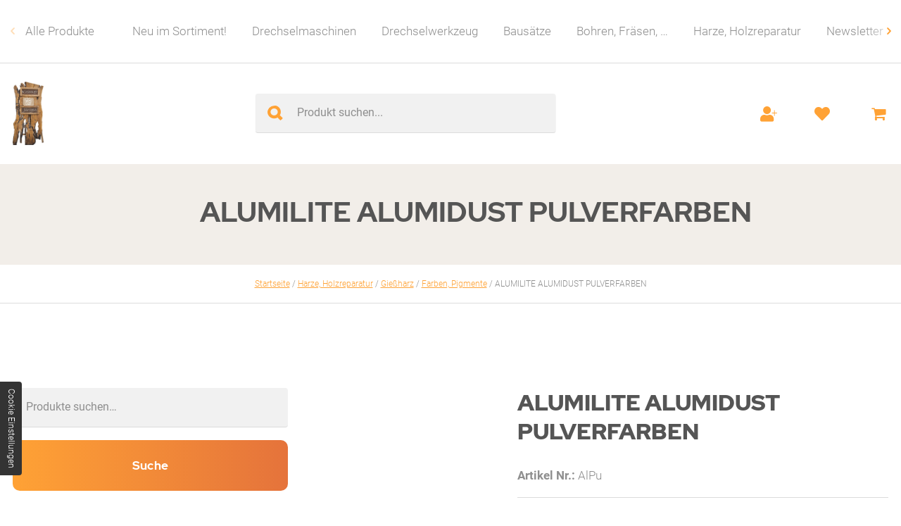

--- FILE ---
content_type: text/html; charset=UTF-8
request_url: https://www.drechselshop-kramer.com/shop/produkt/alumilite-alumidust-pulverfarben/
body_size: 25551
content:
<!doctype html>
<html lang="de" >
<head>

	<meta charset="UTF-8">

	<script>
				document.addEventListener("DOMContentLoaded", function() {
					const gz_productSafetyTab = document.querySelector("#tab-product_safety");

					if (gz_productSafetyTab) {
						gz_productSafetyTab.remove();
					}
				});
			</script><meta name='robots' content='max-image-preview:large' />
<link rel='dns-prefetch' href='//www.drechselshop-kramer.com' />
<link rel='stylesheet' id='wp-block-library-css' href='https://www.drechselshop-kramer.com/shop/wp-includes/css/dist/block-library/style.min.css?ver=6.5.7' media='all' />
<style id='classic-theme-styles-inline-css' type='text/css'>
/*! This file is auto-generated */
.wp-block-button__link{color:#fff;background-color:#32373c;border-radius:9999px;box-shadow:none;text-decoration:none;padding:calc(.667em + 2px) calc(1.333em + 2px);font-size:1.125em}.wp-block-file__button{background:#32373c;color:#fff;text-decoration:none}
</style>
<style id='global-styles-inline-css' type='text/css'>
body{--wp--preset--color--black: #000000;--wp--preset--color--cyan-bluish-gray: #abb8c3;--wp--preset--color--white: #ffffff;--wp--preset--color--pale-pink: #f78da7;--wp--preset--color--vivid-red: #cf2e2e;--wp--preset--color--luminous-vivid-orange: #ff6900;--wp--preset--color--luminous-vivid-amber: #fcb900;--wp--preset--color--light-green-cyan: #7bdcb5;--wp--preset--color--vivid-green-cyan: #00d084;--wp--preset--color--pale-cyan-blue: #8ed1fc;--wp--preset--color--vivid-cyan-blue: #0693e3;--wp--preset--color--vivid-purple: #9b51e0;--wp--preset--gradient--vivid-cyan-blue-to-vivid-purple: linear-gradient(135deg,rgba(6,147,227,1) 0%,rgb(155,81,224) 100%);--wp--preset--gradient--light-green-cyan-to-vivid-green-cyan: linear-gradient(135deg,rgb(122,220,180) 0%,rgb(0,208,130) 100%);--wp--preset--gradient--luminous-vivid-amber-to-luminous-vivid-orange: linear-gradient(135deg,rgba(252,185,0,1) 0%,rgba(255,105,0,1) 100%);--wp--preset--gradient--luminous-vivid-orange-to-vivid-red: linear-gradient(135deg,rgba(255,105,0,1) 0%,rgb(207,46,46) 100%);--wp--preset--gradient--very-light-gray-to-cyan-bluish-gray: linear-gradient(135deg,rgb(238,238,238) 0%,rgb(169,184,195) 100%);--wp--preset--gradient--cool-to-warm-spectrum: linear-gradient(135deg,rgb(74,234,220) 0%,rgb(151,120,209) 20%,rgb(207,42,186) 40%,rgb(238,44,130) 60%,rgb(251,105,98) 80%,rgb(254,248,76) 100%);--wp--preset--gradient--blush-light-purple: linear-gradient(135deg,rgb(255,206,236) 0%,rgb(152,150,240) 100%);--wp--preset--gradient--blush-bordeaux: linear-gradient(135deg,rgb(254,205,165) 0%,rgb(254,45,45) 50%,rgb(107,0,62) 100%);--wp--preset--gradient--luminous-dusk: linear-gradient(135deg,rgb(255,203,112) 0%,rgb(199,81,192) 50%,rgb(65,88,208) 100%);--wp--preset--gradient--pale-ocean: linear-gradient(135deg,rgb(255,245,203) 0%,rgb(182,227,212) 50%,rgb(51,167,181) 100%);--wp--preset--gradient--electric-grass: linear-gradient(135deg,rgb(202,248,128) 0%,rgb(113,206,126) 100%);--wp--preset--gradient--midnight: linear-gradient(135deg,rgb(2,3,129) 0%,rgb(40,116,252) 100%);--wp--preset--font-size--small: 13px;--wp--preset--font-size--medium: 20px;--wp--preset--font-size--large: 36px;--wp--preset--font-size--x-large: 42px;--wp--preset--font-family--inter: "Inter", sans-serif;--wp--preset--font-family--cardo: Cardo;--wp--preset--spacing--20: 0.44rem;--wp--preset--spacing--30: 0.67rem;--wp--preset--spacing--40: 1rem;--wp--preset--spacing--50: 1.5rem;--wp--preset--spacing--60: 2.25rem;--wp--preset--spacing--70: 3.38rem;--wp--preset--spacing--80: 5.06rem;--wp--preset--shadow--natural: 6px 6px 9px rgba(0, 0, 0, 0.2);--wp--preset--shadow--deep: 12px 12px 50px rgba(0, 0, 0, 0.4);--wp--preset--shadow--sharp: 6px 6px 0px rgba(0, 0, 0, 0.2);--wp--preset--shadow--outlined: 6px 6px 0px -3px rgba(255, 255, 255, 1), 6px 6px rgba(0, 0, 0, 1);--wp--preset--shadow--crisp: 6px 6px 0px rgba(0, 0, 0, 1);}:where(.is-layout-flex){gap: 0.5em;}:where(.is-layout-grid){gap: 0.5em;}body .is-layout-flex{display: flex;}body .is-layout-flex{flex-wrap: wrap;align-items: center;}body .is-layout-flex > *{margin: 0;}body .is-layout-grid{display: grid;}body .is-layout-grid > *{margin: 0;}:where(.wp-block-columns.is-layout-flex){gap: 2em;}:where(.wp-block-columns.is-layout-grid){gap: 2em;}:where(.wp-block-post-template.is-layout-flex){gap: 1.25em;}:where(.wp-block-post-template.is-layout-grid){gap: 1.25em;}.has-black-color{color: var(--wp--preset--color--black) !important;}.has-cyan-bluish-gray-color{color: var(--wp--preset--color--cyan-bluish-gray) !important;}.has-white-color{color: var(--wp--preset--color--white) !important;}.has-pale-pink-color{color: var(--wp--preset--color--pale-pink) !important;}.has-vivid-red-color{color: var(--wp--preset--color--vivid-red) !important;}.has-luminous-vivid-orange-color{color: var(--wp--preset--color--luminous-vivid-orange) !important;}.has-luminous-vivid-amber-color{color: var(--wp--preset--color--luminous-vivid-amber) !important;}.has-light-green-cyan-color{color: var(--wp--preset--color--light-green-cyan) !important;}.has-vivid-green-cyan-color{color: var(--wp--preset--color--vivid-green-cyan) !important;}.has-pale-cyan-blue-color{color: var(--wp--preset--color--pale-cyan-blue) !important;}.has-vivid-cyan-blue-color{color: var(--wp--preset--color--vivid-cyan-blue) !important;}.has-vivid-purple-color{color: var(--wp--preset--color--vivid-purple) !important;}.has-black-background-color{background-color: var(--wp--preset--color--black) !important;}.has-cyan-bluish-gray-background-color{background-color: var(--wp--preset--color--cyan-bluish-gray) !important;}.has-white-background-color{background-color: var(--wp--preset--color--white) !important;}.has-pale-pink-background-color{background-color: var(--wp--preset--color--pale-pink) !important;}.has-vivid-red-background-color{background-color: var(--wp--preset--color--vivid-red) !important;}.has-luminous-vivid-orange-background-color{background-color: var(--wp--preset--color--luminous-vivid-orange) !important;}.has-luminous-vivid-amber-background-color{background-color: var(--wp--preset--color--luminous-vivid-amber) !important;}.has-light-green-cyan-background-color{background-color: var(--wp--preset--color--light-green-cyan) !important;}.has-vivid-green-cyan-background-color{background-color: var(--wp--preset--color--vivid-green-cyan) !important;}.has-pale-cyan-blue-background-color{background-color: var(--wp--preset--color--pale-cyan-blue) !important;}.has-vivid-cyan-blue-background-color{background-color: var(--wp--preset--color--vivid-cyan-blue) !important;}.has-vivid-purple-background-color{background-color: var(--wp--preset--color--vivid-purple) !important;}.has-black-border-color{border-color: var(--wp--preset--color--black) !important;}.has-cyan-bluish-gray-border-color{border-color: var(--wp--preset--color--cyan-bluish-gray) !important;}.has-white-border-color{border-color: var(--wp--preset--color--white) !important;}.has-pale-pink-border-color{border-color: var(--wp--preset--color--pale-pink) !important;}.has-vivid-red-border-color{border-color: var(--wp--preset--color--vivid-red) !important;}.has-luminous-vivid-orange-border-color{border-color: var(--wp--preset--color--luminous-vivid-orange) !important;}.has-luminous-vivid-amber-border-color{border-color: var(--wp--preset--color--luminous-vivid-amber) !important;}.has-light-green-cyan-border-color{border-color: var(--wp--preset--color--light-green-cyan) !important;}.has-vivid-green-cyan-border-color{border-color: var(--wp--preset--color--vivid-green-cyan) !important;}.has-pale-cyan-blue-border-color{border-color: var(--wp--preset--color--pale-cyan-blue) !important;}.has-vivid-cyan-blue-border-color{border-color: var(--wp--preset--color--vivid-cyan-blue) !important;}.has-vivid-purple-border-color{border-color: var(--wp--preset--color--vivid-purple) !important;}.has-vivid-cyan-blue-to-vivid-purple-gradient-background{background: var(--wp--preset--gradient--vivid-cyan-blue-to-vivid-purple) !important;}.has-light-green-cyan-to-vivid-green-cyan-gradient-background{background: var(--wp--preset--gradient--light-green-cyan-to-vivid-green-cyan) !important;}.has-luminous-vivid-amber-to-luminous-vivid-orange-gradient-background{background: var(--wp--preset--gradient--luminous-vivid-amber-to-luminous-vivid-orange) !important;}.has-luminous-vivid-orange-to-vivid-red-gradient-background{background: var(--wp--preset--gradient--luminous-vivid-orange-to-vivid-red) !important;}.has-very-light-gray-to-cyan-bluish-gray-gradient-background{background: var(--wp--preset--gradient--very-light-gray-to-cyan-bluish-gray) !important;}.has-cool-to-warm-spectrum-gradient-background{background: var(--wp--preset--gradient--cool-to-warm-spectrum) !important;}.has-blush-light-purple-gradient-background{background: var(--wp--preset--gradient--blush-light-purple) !important;}.has-blush-bordeaux-gradient-background{background: var(--wp--preset--gradient--blush-bordeaux) !important;}.has-luminous-dusk-gradient-background{background: var(--wp--preset--gradient--luminous-dusk) !important;}.has-pale-ocean-gradient-background{background: var(--wp--preset--gradient--pale-ocean) !important;}.has-electric-grass-gradient-background{background: var(--wp--preset--gradient--electric-grass) !important;}.has-midnight-gradient-background{background: var(--wp--preset--gradient--midnight) !important;}.has-small-font-size{font-size: var(--wp--preset--font-size--small) !important;}.has-medium-font-size{font-size: var(--wp--preset--font-size--medium) !important;}.has-large-font-size{font-size: var(--wp--preset--font-size--large) !important;}.has-x-large-font-size{font-size: var(--wp--preset--font-size--x-large) !important;}
.wp-block-navigation a:where(:not(.wp-element-button)){color: inherit;}
:where(.wp-block-post-template.is-layout-flex){gap: 1.25em;}:where(.wp-block-post-template.is-layout-grid){gap: 1.25em;}
:where(.wp-block-columns.is-layout-flex){gap: 2em;}:where(.wp-block-columns.is-layout-grid){gap: 2em;}
.wp-block-pullquote{font-size: 1.5em;line-height: 1.6;}
</style>
<style id='woocommerce-inline-inline-css' type='text/css'>
.woocommerce form .form-row .required { visibility: visible; }
</style>
<link rel='stylesheet' id='paypalplus-woocommerce-front-css' href='https://www.drechselshop-kramer.com/shop/wp-content/plugins/woo-paypalplus/public/css/front.min.css?ver=1736245480' media='screen' />
<link rel='preload' as='font' type='font/woff2' crossorigin='anonymous' id='tinvwl-webfont-font-css' href='https://www.drechselshop-kramer.com/shop/wp-content/plugins/ti-woocommerce-wishlist/assets/fonts/tinvwl-webfont.woff2?ver=xu2uyi' media='all' />
<link rel='stylesheet' id='tinvwl-webfont-css' href='https://www.drechselshop-kramer.com/shop/wp-content/plugins/ti-woocommerce-wishlist/assets/css/webfont.min.css?ver=2.8.2' media='all' />
<link rel='stylesheet' id='tinvwl-css' href='https://www.drechselshop-kramer.com/shop/wp-content/plugins/ti-woocommerce-wishlist/assets/css/public.min.css?ver=2.8.2' media='all' />
<link rel='stylesheet' id='blanktheme-css' href='https://www.drechselshop-kramer.com/shop/wp-content/themes/_blanktheme/assets/style.css?ver=1.0' media='all' />
<link rel='stylesheet' id='woocommerce-gzd-layout-css' href='https://www.drechselshop-kramer.com/shop/wp-content/plugins/woocommerce-germanized/build/static/layout-styles.css?ver=3.17.2' media='all' />
<style id='woocommerce-gzd-layout-inline-css' type='text/css'>
.woocommerce-checkout .shop_table { background-color: #f2f2f2; } .product p.deposit-packaging-type { font-size: 1.25em !important; } p.woocommerce-shipping-destination { display: none; }
                .wc-gzd-nutri-score-value-a {
                    background: url(https://www.drechselshop-kramer.com/shop/wp-content/plugins/woocommerce-germanized/assets/images/nutri-score-a.svg) no-repeat;
                }
                .wc-gzd-nutri-score-value-b {
                    background: url(https://www.drechselshop-kramer.com/shop/wp-content/plugins/woocommerce-germanized/assets/images/nutri-score-b.svg) no-repeat;
                }
                .wc-gzd-nutri-score-value-c {
                    background: url(https://www.drechselshop-kramer.com/shop/wp-content/plugins/woocommerce-germanized/assets/images/nutri-score-c.svg) no-repeat;
                }
                .wc-gzd-nutri-score-value-d {
                    background: url(https://www.drechselshop-kramer.com/shop/wp-content/plugins/woocommerce-germanized/assets/images/nutri-score-d.svg) no-repeat;
                }
                .wc-gzd-nutri-score-value-e {
                    background: url(https://www.drechselshop-kramer.com/shop/wp-content/plugins/woocommerce-germanized/assets/images/nutri-score-e.svg) no-repeat;
                }
            
</style>
<link rel='stylesheet' id='woo_discount_pro_style-css' href='https://www.drechselshop-kramer.com/shop/wp-content/plugins/woo-discount-rules-pro/Assets/Css/awdr_style.css?ver=2.6.3' media='all' />
<script src="https://www.drechselshop-kramer.com/shop/wp-includes/js/jquery/jquery.min.js?ver=3.7.1" id="jquery-core-js"></script>
<script src="https://www.drechselshop-kramer.com/shop/wp-includes/js/jquery/jquery-migrate.min.js?ver=3.4.1" id="jquery-migrate-js"></script>
<script src="https://www.drechselshop-kramer.com/shop/wp-content/plugins/woocommerce/assets/js/jquery-blockui/jquery.blockUI.min.js?ver=2.7.0-wc.9.1.4" id="jquery-blockui-js" data-wp-strategy="defer"></script>
<script type="text/javascript" id="wc-add-to-cart-js-extra">
/* <![CDATA[ */
var wc_add_to_cart_params = {"ajax_url":"\/shop\/wp-admin\/admin-ajax.php","wc_ajax_url":"\/shop\/?wc-ajax=%%endpoint%%","i18n_view_cart":"Warenkorb anzeigen","cart_url":"\/shop\/warenkorb\/","is_cart":"","cart_redirect_after_add":"no"};
/* ]]> */
</script>
<script src="https://www.drechselshop-kramer.com/shop/wp-content/plugins/woocommerce/assets/js/frontend/add-to-cart.min.js?ver=9.1.4" id="wc-add-to-cart-js" defer="defer" data-wp-strategy="defer"></script>
<script src="https://www.drechselshop-kramer.com/shop/wp-content/plugins/woocommerce/assets/js/flexslider/jquery.flexslider.min.js?ver=2.7.2-wc.9.1.4" id="flexslider-js" defer="defer" data-wp-strategy="defer"></script>
<script type="text/javascript" id="wc-single-product-js-extra">
/* <![CDATA[ */
var wc_single_product_params = {"i18n_required_rating_text":"Bitte w\u00e4hlen Sie eine Bewertung","review_rating_required":"yes","flexslider":{"rtl":false,"animation":"slide","smoothHeight":true,"directionNav":false,"controlNav":"thumbnails","slideshow":false,"animationSpeed":500,"animationLoop":false,"allowOneSlide":false},"zoom_enabled":"","zoom_options":[],"photoswipe_enabled":"","photoswipe_options":{"shareEl":false,"closeOnScroll":false,"history":false,"hideAnimationDuration":0,"showAnimationDuration":0},"flexslider_enabled":"1"};
/* ]]> */
</script>
<script src="https://www.drechselshop-kramer.com/shop/wp-content/plugins/woocommerce/assets/js/frontend/single-product.min.js?ver=9.1.4" id="wc-single-product-js" defer="defer" data-wp-strategy="defer"></script>
<script src="https://www.drechselshop-kramer.com/shop/wp-content/plugins/woocommerce/assets/js/js-cookie/js.cookie.min.js?ver=2.1.4-wc.9.1.4" id="js-cookie-js" data-wp-strategy="defer"></script>
<script type="text/javascript" id="woocommerce-js-extra">
/* <![CDATA[ */
var woocommerce_params = {"ajax_url":"\/shop\/wp-admin\/admin-ajax.php","wc_ajax_url":"\/shop\/?wc-ajax=%%endpoint%%"};
/* ]]> */
</script>
<script src="https://www.drechselshop-kramer.com/shop/wp-content/plugins/woocommerce/assets/js/frontend/woocommerce.min.js?ver=9.1.4" id="woocommerce-js" defer="defer" data-wp-strategy="defer"></script>
<script type="text/javascript" id="wc-gzd-unit-price-observer-queue-js-extra">
/* <![CDATA[ */
var wc_gzd_unit_price_observer_queue_params = {"ajax_url":"\/shop\/wp-admin\/admin-ajax.php","wc_ajax_url":"\/shop\/?wc-ajax=%%endpoint%%","refresh_unit_price_nonce":"8453086f6e"};
/* ]]> */
</script>
<script src="https://www.drechselshop-kramer.com/shop/wp-content/plugins/woocommerce-germanized/build/static/unit-price-observer-queue.js?ver=3.17.2" id="wc-gzd-unit-price-observer-queue-js" defer="defer" data-wp-strategy="defer"></script>
<script src="https://www.drechselshop-kramer.com/shop/wp-content/plugins/woocommerce/assets/js/accounting/accounting.min.js?ver=0.4.2" id="accounting-js"></script>
<script type="text/javascript" id="wc-gzd-unit-price-observer-js-extra">
/* <![CDATA[ */
var wc_gzd_unit_price_observer_params = {"wrapper":".product","price_selector":{"p.price":{"is_total_price":false,"is_primary_selector":true,"quantity_selector":""}},"replace_price":"1","product_id":"1097","price_decimal_sep":",","price_thousand_sep":".","qty_selector":"input.quantity, input.qty","refresh_on_load":"1"};
/* ]]> */
</script>
<script src="https://www.drechselshop-kramer.com/shop/wp-content/plugins/woocommerce-germanized/build/static/unit-price-observer.js?ver=3.17.2" id="wc-gzd-unit-price-observer-js" defer="defer" data-wp-strategy="defer"></script>
<link rel="canonical" href="https://www.drechselshop-kramer.com/shop/produkt/alumilite-alumidust-pulverfarben/" />
<link rel="alternate" type="application/json+oembed" href="https://www.drechselshop-kramer.com/shop/wp-json/oembed/1.0/embed?url=https%3A%2F%2Fwww.drechselshop-kramer.com%2Fshop%2Fprodukt%2Falumilite-alumidust-pulverfarben%2F" />
<link rel="alternate" type="text/xml+oembed" href="https://www.drechselshop-kramer.com/shop/wp-json/oembed/1.0/embed?url=https%3A%2F%2Fwww.drechselshop-kramer.com%2Fshop%2Fprodukt%2Falumilite-alumidust-pulverfarben%2F&#038;format=xml" />
	<noscript><style>.woocommerce-product-gallery{ opacity: 1 !important; }</style></noscript>
	<style id='wp-fonts-local' type='text/css'>
@font-face{font-family:Inter;font-style:normal;font-weight:300 900;font-display:fallback;src:url('https://www.drechselshop-kramer.com/shop/wp-content/plugins/woocommerce/assets/fonts/Inter-VariableFont_slnt,wght.woff2') format('woff2');font-stretch:normal;}
@font-face{font-family:Cardo;font-style:normal;font-weight:400;font-display:fallback;src:url('https://www.drechselshop-kramer.com/shop/wp-content/plugins/woocommerce/assets/fonts/cardo_normal_400.woff2') format('woff2');}
</style>
<link rel="icon" href="https://www.drechselshop-kramer.com/shop/wp-content/uploads/2020/07/cropped-branding-32x32.png" sizes="32x32" />
<link rel="icon" href="https://www.drechselshop-kramer.com/shop/wp-content/uploads/2020/07/cropped-branding-192x192.png" sizes="192x192" />
<link rel="apple-touch-icon" href="https://www.drechselshop-kramer.com/shop/wp-content/uploads/2020/07/cropped-branding-180x180.png" />
<meta name="msapplication-TileImage" content="https://www.drechselshop-kramer.com/shop/wp-content/uploads/2020/07/cropped-branding-270x270.png" />
<style id="wpforms-css-vars-root">
				:root {
					--wpforms-field-border-radius: 3px;
--wpforms-field-border-style: solid;
--wpforms-field-border-size: 1px;
--wpforms-field-background-color: #ffffff;
--wpforms-field-border-color: rgba( 0, 0, 0, 0.25 );
--wpforms-field-border-color-spare: rgba( 0, 0, 0, 0.25 );
--wpforms-field-text-color: rgba( 0, 0, 0, 0.7 );
--wpforms-field-menu-color: #ffffff;
--wpforms-label-color: rgba( 0, 0, 0, 0.85 );
--wpforms-label-sublabel-color: rgba( 0, 0, 0, 0.55 );
--wpforms-label-error-color: #d63637;
--wpforms-button-border-radius: 3px;
--wpforms-button-border-style: none;
--wpforms-button-border-size: 1px;
--wpforms-button-background-color: #066aab;
--wpforms-button-border-color: #066aab;
--wpforms-button-text-color: #ffffff;
--wpforms-page-break-color: #066aab;
--wpforms-background-image: none;
--wpforms-background-position: center center;
--wpforms-background-repeat: no-repeat;
--wpforms-background-size: cover;
--wpforms-background-width: 100px;
--wpforms-background-height: 100px;
--wpforms-background-color: rgba( 0, 0, 0, 0 );
--wpforms-background-url: none;
--wpforms-container-padding: 0px;
--wpforms-container-border-style: none;
--wpforms-container-border-width: 1px;
--wpforms-container-border-color: #000000;
--wpforms-container-border-radius: 3px;
--wpforms-field-size-input-height: 43px;
--wpforms-field-size-input-spacing: 15px;
--wpforms-field-size-font-size: 16px;
--wpforms-field-size-line-height: 19px;
--wpforms-field-size-padding-h: 14px;
--wpforms-field-size-checkbox-size: 16px;
--wpforms-field-size-sublabel-spacing: 5px;
--wpforms-field-size-icon-size: 1;
--wpforms-label-size-font-size: 16px;
--wpforms-label-size-line-height: 19px;
--wpforms-label-size-sublabel-font-size: 14px;
--wpforms-label-size-sublabel-line-height: 17px;
--wpforms-button-size-font-size: 17px;
--wpforms-button-size-height: 41px;
--wpforms-button-size-padding-h: 15px;
--wpforms-button-size-margin-top: 10px;
--wpforms-container-shadow-size-box-shadow: none;

				}
			</style>
	<title>ALUMILITE ALUMIDUST PULVERFARBEN  -  - Drechselshop Kramer</title>

	<link href="//www.google-analytics.com" rel="dns-prefetch">

	<meta http-equiv="X-UA-Compatible" content="IE=edge">
	<meta name="description" content="ALUMILITE ALUMIDUST PULVERFARBEN  -  - Drechselshop Kramer">
	<meta name="theme-color" content="#555555">
	<meta name="thumbnail" content="https://www.drechselshop-kramer.com/shop/wp-content/uploads/2020/08/IMG_7640-150x150.jpg">
	<meta name="viewport" content="width=device-width, initial-scale=1.0">

	<meta property="og:description" content="ALUMILITE ALUMIDUST PULVERFARBEN  -  - Drechselshop Kramer">
	<meta property="og:image" content="https://www.drechselshop-kramer.com/shop/wp-content/uploads/2020/08/IMG_7640-150x150.jpg">
	<meta property="og:site_name" content="Drechselshop Kramer e.U.">
	<meta property="og:title" content="ALUMILITE ALUMIDUST PULVERFARBEN  -  - Drechselshop Kramer">
	<meta property="og:type" content="website">
	<meta property="og:url" content="https://www.drechselshop-kramer.com/shop/produkt/alumilite-alumidust-pulverfarben/">

</head>
<body class="product-template-default single single-product postid-1097 body nojs chrome chrome131 platformApple isDesktop theme-_blanktheme woocommerce woocommerce-page woocommerce-no-js tinvwl-theme-style alumilite-alumidust-pulverfarben">
	<input type="checkbox" id="naviToggled">
	<div id="pageWrap">
		<div id="pageNavi">
			<nav class="swiper-container">
				<div class="swiper-button-prev"></div>
				<ul id="menu-main" class="menu"><li id="menu-item-262" class="menu-item menu-item-type-post_type_archive menu-item-object-product menu-item-262"><a href="https://www.drechselshop-kramer.com/shop/produkte/">Alle Produkte</a></li>
<li id="menu-item-7767" class="menu-item menu-item-type-taxonomy menu-item-object-product_cat menu-item-7767"><a href="https://www.drechselshop-kramer.com/shop/kategorie/neuimsotriment/">Neu im Sortiment!</a></li>
<li id="menu-item-7740" class="menu-item menu-item-type-taxonomy menu-item-object-product_cat menu-item-7740"><a href="https://www.drechselshop-kramer.com/shop/kategorie/drechselmaschinen/">Drechselmaschinen</a></li>
<li id="menu-item-6484" class="menu-item menu-item-type-taxonomy menu-item-object-product_cat menu-item-6484"><a href="https://www.drechselshop-kramer.com/shop/kategorie/drechselwerkzeug/">Drechselwerkzeug</a></li>
<li id="menu-item-6482" class="menu-item menu-item-type-taxonomy menu-item-object-product_cat menu-item-6482"><a href="https://www.drechselshop-kramer.com/shop/kategorie/bausaetze/">Bausätze</a></li>
<li id="menu-item-6483" class="menu-item menu-item-type-taxonomy menu-item-object-product_cat menu-item-6483"><a href="https://www.drechselshop-kramer.com/shop/kategorie/bohren-fraesen/">Bohren, Fräsen, &#8230;</a></li>
<li id="menu-item-6485" class="menu-item menu-item-type-taxonomy menu-item-object-product_cat current-product-ancestor menu-item-6485"><a href="https://www.drechselshop-kramer.com/shop/kategorie/harze-holzreparatur/">Harze, Holzreparatur</a></li>
<li id="menu-item-7415" class="menu-item menu-item-type-custom menu-item-object-custom menu-item-7415"><a title="Newsletter Anmeldung" href="/newsletter">Newsletter</a></li>
</ul>    			<div class="swiper-button-next"></div>
			</nav>
		</div>
		<header id="pageHeader">
			<a class="branding" title="Drechselshop Kramer e.U." href="https://www.drechselshop-kramer.com/shop">
				<img src="https://www.drechselshop-kramer.com/shop/wp-content/themes/_blanktheme/assets/images/branding.png" alt="Drechselshop Kramer e.U. - Logo" class="nonFluid">
			</a>
							<section>
					 <div class="headerClaim">
					 								<h1>ALUMILITE ALUMIDUST PULVERFARBEN</h1>
																		
						<div class="bgImage">
												</div>
					</div> 
				</section>
				
		</header>
		
	<div class="container-breadcrumb"><div class="row"><div class="col"><nav class="woocommerce-breadcrumb" aria-label="Breadcrumb"><a href="https://www.drechselshop-kramer.com/shop">Startseite</a>&nbsp;&#47;&nbsp;<a href="https://www.drechselshop-kramer.com/shop/kategorie/harze-holzreparatur/">Harze, Holzreparatur</a>&nbsp;&#47;&nbsp;<a href="https://www.drechselshop-kramer.com/shop/kategorie/harze-holzreparatur/giessharz/">Gießharz</a>&nbsp;&#47;&nbsp;<a href="https://www.drechselshop-kramer.com/shop/kategorie/harze-holzreparatur/giessharz/farben-pigmente/">Farben, Pigmente</a>&nbsp;&#47;&nbsp;ALUMILITE ALUMIDUST PULVERFARBEN</nav></div></div></div><!-- woo_wrapper_start --><div class="woo_wrapper_start row between"><div class="col medium-8 full-9 product-container"><div id="primary" class="content-area"><main id="main" class="site-main" role="main">
					
			<div class="woocommerce-notices-wrapper"></div><div id="product-1097" class="product type-product post-1097 status-publish first instock product_cat-farben-pigmente has-post-thumbnail taxable shipping-taxable purchasable product-type-variable">

	<div class="woocommerce-product-gallery woocommerce-product-gallery--with-images woocommerce-product-gallery--columns-4 images" data-columns="4" style="opacity: 0; transition: opacity .25s ease-in-out;">
	<div class="woocommerce-product-gallery__wrapper">
		<div data-thumb="https://www.drechselshop-kramer.com/shop/wp-content/uploads/2020/08/IMG_7640-100x100.jpg" data-thumb-alt="9 - Drechselshop Kramer" class="woocommerce-product-gallery__image"><a href="https://www.drechselshop-kramer.com/shop/wp-content/uploads/2020/08/IMG_7640.jpg"><img width="600" height="135" src="https://www.drechselshop-kramer.com/shop/wp-content/uploads/2020/08/IMG_7640-600x135.jpg" class="wp-post-image" alt="9 - Drechselshop Kramer" title="9 - Drechselshop Kramer" data-caption="" data-src="https://www.drechselshop-kramer.com/shop/wp-content/uploads/2020/08/IMG_7640.jpg" data-large_image="https://www.drechselshop-kramer.com/shop/wp-content/uploads/2020/08/IMG_7640.jpg" data-large_image_width="1919" data-large_image_height="433" decoding="async" fetchpriority="high" srcset="https://www.drechselshop-kramer.com/shop/wp-content/uploads/2020/08/IMG_7640-600x135.jpg 600w, https://www.drechselshop-kramer.com/shop/wp-content/uploads/2020/08/IMG_7640-641x145.jpg 641w, https://www.drechselshop-kramer.com/shop/wp-content/uploads/2020/08/IMG_7640-700x158.jpg 700w, https://www.drechselshop-kramer.com/shop/wp-content/uploads/2020/08/IMG_7640-768x173.jpg 768w, https://www.drechselshop-kramer.com/shop/wp-content/uploads/2020/08/IMG_7640-1536x347.jpg 1536w, https://www.drechselshop-kramer.com/shop/wp-content/uploads/2020/08/IMG_7640-120x27.jpg 120w, https://www.drechselshop-kramer.com/shop/wp-content/uploads/2020/08/IMG_7640.jpg 1919w" sizes="(max-width: 600px) 100vw, 600px" /></a></div><div data-thumb="https://www.drechselshop-kramer.com/shop/wp-content/uploads/2020/08/IMG_7641-100x100.jpg" data-thumb-alt="" class="woocommerce-product-gallery__image"><a href="https://www.drechselshop-kramer.com/shop/wp-content/uploads/2020/08/IMG_7641.jpg"><img width="503" height="1080" src="https://www.drechselshop-kramer.com/shop/wp-content/uploads/2020/08/IMG_7641.jpg" class="" alt="" title="IMG_7641" data-caption="" data-src="https://www.drechselshop-kramer.com/shop/wp-content/uploads/2020/08/IMG_7641.jpg" data-large_image="https://www.drechselshop-kramer.com/shop/wp-content/uploads/2020/08/IMG_7641.jpg" data-large_image_width="503" data-large_image_height="1080" decoding="async" srcset="https://www.drechselshop-kramer.com/shop/wp-content/uploads/2020/08/IMG_7641.jpg 503w, https://www.drechselshop-kramer.com/shop/wp-content/uploads/2020/08/IMG_7641-120x258.jpg 120w" sizes="(max-width: 503px) 100vw, 503px" /></a></div><div data-thumb="https://www.drechselshop-kramer.com/shop/wp-content/uploads/2020/08/IMG_7642-100x100.jpg" data-thumb-alt="" class="woocommerce-product-gallery__image"><a href="https://www.drechselshop-kramer.com/shop/wp-content/uploads/2020/08/IMG_7642.jpg"><img width="600" height="273" src="https://www.drechselshop-kramer.com/shop/wp-content/uploads/2020/08/IMG_7642-600x273.jpg" class="" alt="" title="IMG_7642" data-caption="" data-src="https://www.drechselshop-kramer.com/shop/wp-content/uploads/2020/08/IMG_7642.jpg" data-large_image="https://www.drechselshop-kramer.com/shop/wp-content/uploads/2020/08/IMG_7642.jpg" data-large_image_width="1070" data-large_image_height="487" decoding="async" srcset="https://www.drechselshop-kramer.com/shop/wp-content/uploads/2020/08/IMG_7642-600x273.jpg 600w, https://www.drechselshop-kramer.com/shop/wp-content/uploads/2020/08/IMG_7642-641x292.jpg 641w, https://www.drechselshop-kramer.com/shop/wp-content/uploads/2020/08/IMG_7642-700x319.jpg 700w, https://www.drechselshop-kramer.com/shop/wp-content/uploads/2020/08/IMG_7642-768x350.jpg 768w, https://www.drechselshop-kramer.com/shop/wp-content/uploads/2020/08/IMG_7642-120x55.jpg 120w, https://www.drechselshop-kramer.com/shop/wp-content/uploads/2020/08/IMG_7642.jpg 1070w" sizes="(max-width: 600px) 100vw, 600px" /></a></div><div data-thumb="https://www.drechselshop-kramer.com/shop/wp-content/uploads/2020/08/nachtleuchtend-100x100.png" data-thumb-alt="" class="woocommerce-product-gallery__image"><a href="https://www.drechselshop-kramer.com/shop/wp-content/uploads/2020/08/nachtleuchtend.png"><img width="324" height="508" src="https://www.drechselshop-kramer.com/shop/wp-content/uploads/2020/08/nachtleuchtend.png" class="" alt="" title="nachtleuchtend" data-caption="" data-src="https://www.drechselshop-kramer.com/shop/wp-content/uploads/2020/08/nachtleuchtend.png" data-large_image="https://www.drechselshop-kramer.com/shop/wp-content/uploads/2020/08/nachtleuchtend.png" data-large_image_width="324" data-large_image_height="508" decoding="async" loading="lazy" srcset="https://www.drechselshop-kramer.com/shop/wp-content/uploads/2020/08/nachtleuchtend.png 324w, https://www.drechselshop-kramer.com/shop/wp-content/uploads/2020/08/nachtleuchtend-120x188.png 120w, https://www.drechselshop-kramer.com/shop/wp-content/uploads/2020/08/nachtleuchtend-38x60.png 38w, https://www.drechselshop-kramer.com/shop/wp-content/uploads/2020/08/nachtleuchtend-57x90.png 57w" sizes="(max-width: 324px) 100vw, 324px" /></a></div><div data-thumb="https://www.drechselshop-kramer.com/shop/wp-content/uploads/2020/08/Pearl-metallic-100x100.png" data-thumb-alt="" class="woocommerce-product-gallery__image"><a href="https://www.drechselshop-kramer.com/shop/wp-content/uploads/2020/08/Pearl-metallic.png"><img width="386" height="615" src="https://www.drechselshop-kramer.com/shop/wp-content/uploads/2020/08/Pearl-metallic.png" class="" alt="" title="Pearl metallic" data-caption="" data-src="https://www.drechselshop-kramer.com/shop/wp-content/uploads/2020/08/Pearl-metallic.png" data-large_image="https://www.drechselshop-kramer.com/shop/wp-content/uploads/2020/08/Pearl-metallic.png" data-large_image_width="386" data-large_image_height="615" decoding="async" loading="lazy" srcset="https://www.drechselshop-kramer.com/shop/wp-content/uploads/2020/08/Pearl-metallic.png 386w, https://www.drechselshop-kramer.com/shop/wp-content/uploads/2020/08/Pearl-metallic-120x191.png 120w, https://www.drechselshop-kramer.com/shop/wp-content/uploads/2020/08/Pearl-metallic-38x60.png 38w, https://www.drechselshop-kramer.com/shop/wp-content/uploads/2020/08/Pearl-metallic-56x90.png 56w" sizes="(max-width: 386px) 100vw, 386px" /></a></div>	</div>
</div>

	<div class="summary entry-summary">
		<h1 class="product_title entry-title">ALUMILITE ALUMIDUST PULVERFARBEN</h1><strong>Artikel Nr.:</strong> <span class="varSpan" sp-sku="AlPu">AlPu</span><hr>        <script type="text/javascript">
        jQuery( function($){
            $('form.variations_form').on('show_variation', function( event, data ){
                $( 'span.varSpan' ).html(data.sku);
            });
            $('form.variations_form').on('hide_variation', function(event, data){
                $( 'span.varSpan' ).html($('span.varSpan').attr( 'sp-sku'));
            });
        });
        </script><p class="price"><span class="woocommerce-Price-amount amount"><bdi>4,90&nbsp;<span class="woocommerce-Price-currencySymbol">&euro;</span></bdi></span> – <span class="woocommerce-Price-amount amount"><bdi>8,90&nbsp;<span class="woocommerce-Price-currencySymbol">&euro;</span></bdi></span></p>

	<p class="wc-gzd-additional-info deposit-packaging-type wc-gzd-additional-info-placeholder"></p>

	<p class="wc-gzd-additional-info price price-unit smaller wc-gzd-additional-info-placeholder"></p>
<div class="legal-price-info">
	<p class="wc-gzd-additional-info">
					<span class="wc-gzd-additional-info tax-info">inkl. MwSt.</span>
							<span class="wc-gzd-additional-info shipping-costs-info">zzgl. <a href="https://www.drechselshop-kramer.com/shop/versandarten/" target="_blank">Versandkosten</a></span>
			</p>
</div>

	<p class="wc-gzd-additional-info deposit-amount deposit wc-gzd-additional-info-placeholder"></p>
<div class="woocommerce-product-details__short-description">
	<h1 class="name">ALUMILITE ALUMIDUST PULVERFARBEN</h1>
<p>Zum einfärben von Epoxyharz und BlackWood.</p>
<p>-verschiedene Farben, Nachtleuchtgranulat</p>
</div>

	<div class="wc-gzd-additional-info defect-description wc-gzd-additional-info-placeholder"></div>

	<p class="wc-gzd-additional-info delivery-time-info wc-gzd-additional-info-placeholder"></p>
            <div class="awdr-bulk-customizable-table"> </div>
<form class="variations_form cart" action="https://www.drechselshop-kramer.com/shop/produkt/alumilite-alumidust-pulverfarben/" method="post" enctype='multipart/form-data' data-product_id="1097" data-product_variations="[{&quot;attributes&quot;:{&quot;attribute_pa_farbe&quot;:&quot;pearl-metalic-15g&quot;},&quot;availability_html&quot;:&quot;&quot;,&quot;backorders_allowed&quot;:false,&quot;dimensions&quot;:{&quot;length&quot;:&quot;&quot;,&quot;width&quot;:&quot;&quot;,&quot;height&quot;:&quot;&quot;},&quot;dimensions_html&quot;:&quot;n. a.&quot;,&quot;display_price&quot;:8.9000000000000003552713678800500929355621337890625,&quot;display_regular_price&quot;:8.9000000000000003552713678800500929355621337890625,&quot;image&quot;:{&quot;title&quot;:&quot;9 - Drechselshop Kramer&quot;,&quot;caption&quot;:&quot;&quot;,&quot;url&quot;:&quot;\/shop\/wp-content\/uploads\/2020\/08\/IMG_7640.jpg&quot;,&quot;alt&quot;:&quot;9 - Drechselshop Kramer&quot;,&quot;src&quot;:&quot;\/shop\/wp-content\/uploads\/2020\/08\/IMG_7640-600x135.jpg&quot;,&quot;srcset&quot;:&quot;\/shop\/wp-content\/uploads\/2020\/08\/IMG_7640-600x135.jpg 600w, \/shop\/wp-content\/uploads\/2020\/08\/IMG_7640-641x145.jpg 641w, \/shop\/wp-content\/uploads\/2020\/08\/IMG_7640-700x158.jpg 700w, \/shop\/wp-content\/uploads\/2020\/08\/IMG_7640-768x173.jpg 768w, \/shop\/wp-content\/uploads\/2020\/08\/IMG_7640-1536x347.jpg 1536w, \/shop\/wp-content\/uploads\/2020\/08\/IMG_7640-120x27.jpg 120w, \/shop\/wp-content\/uploads\/2020\/08\/IMG_7640.jpg 1919w&quot;,&quot;sizes&quot;:&quot;(max-width: 600px) 100vw, 600px&quot;,&quot;full_src&quot;:&quot;\/shop\/wp-content\/uploads\/2020\/08\/IMG_7640.jpg&quot;,&quot;full_src_w&quot;:1919,&quot;full_src_h&quot;:433,&quot;gallery_thumbnail_src&quot;:&quot;\/shop\/wp-content\/uploads\/2020\/08\/IMG_7640-100x100.jpg&quot;,&quot;gallery_thumbnail_src_w&quot;:100,&quot;gallery_thumbnail_src_h&quot;:100,&quot;thumb_src&quot;:&quot;\/shop\/wp-content\/uploads\/2020\/08\/IMG_7640-300x225.jpg&quot;,&quot;thumb_src_w&quot;:300,&quot;thumb_src_h&quot;:225,&quot;src_w&quot;:600,&quot;src_h&quot;:135},&quot;image_id&quot;:1098,&quot;is_downloadable&quot;:false,&quot;is_in_stock&quot;:true,&quot;is_purchasable&quot;:true,&quot;is_sold_individually&quot;:&quot;no&quot;,&quot;is_virtual&quot;:false,&quot;max_qty&quot;:&quot;&quot;,&quot;min_qty&quot;:1,&quot;price_html&quot;:&quot;&lt;span class=\&quot;price\&quot;&gt;&lt;span class=\&quot;woocommerce-Price-amount amount\&quot;&gt;&lt;bdi&gt;8,90&amp;nbsp;&lt;span class=\&quot;woocommerce-Price-currencySymbol\&quot;&gt;&amp;euro;&lt;\/span&gt;&lt;\/bdi&gt;&lt;\/span&gt;&lt;\/span&gt;&quot;,&quot;sku&quot;:&quot;MAT00140&quot;,&quot;variation_description&quot;:&quot;&quot;,&quot;variation_id&quot;:37588,&quot;variation_is_active&quot;:true,&quot;variation_is_visible&quot;:true,&quot;weight&quot;:&quot;&quot;,&quot;weight_html&quot;:&quot;n. a.&quot;,&quot;delivery_time&quot;:&quot;&quot;,&quot;unit_price&quot;:&quot;&quot;,&quot;product_units&quot;:&quot;&quot;,&quot;tax_info&quot;:&quot;inkl. 20 % MwSt.&quot;,&quot;shipping_costs_info&quot;:&quot;zzgl. &lt;a href=\&quot;\/shop\/versandarten\/\&quot; target=\&quot;_blank\&quot;&gt;Versandkosten&lt;\/a&gt;&quot;,&quot;defect_description&quot;:&quot;&quot;,&quot;deposit_amount&quot;:&quot;&quot;,&quot;deposit_packaging_type&quot;:&quot;&quot;,&quot;is_food&quot;:&quot;no&quot;,&quot;food_description&quot;:&quot;&quot;,&quot;food_place_of_origin&quot;:&quot;&quot;,&quot;food_distributor&quot;:&quot;&quot;,&quot;alcohol_content&quot;:&quot;&quot;,&quot;includes_alcohol&quot;:&quot;no&quot;,&quot;drained_weight&quot;:&quot;&quot;,&quot;net_filling_quantity&quot;:&quot;&quot;,&quot;ingredients&quot;:&quot;&quot;,&quot;allergenic&quot;:&quot;&quot;,&quot;nutrients&quot;:&quot;&quot;,&quot;nutri_score&quot;:&quot;&quot;},{&quot;attributes&quot;:{&quot;attribute_pa_farbe&quot;:&quot;nachtleuchtend-15g&quot;},&quot;availability_html&quot;:&quot;&quot;,&quot;backorders_allowed&quot;:false,&quot;dimensions&quot;:{&quot;length&quot;:&quot;&quot;,&quot;width&quot;:&quot;&quot;,&quot;height&quot;:&quot;&quot;},&quot;dimensions_html&quot;:&quot;n. a.&quot;,&quot;display_price&quot;:8.9000000000000003552713678800500929355621337890625,&quot;display_regular_price&quot;:8.9000000000000003552713678800500929355621337890625,&quot;image&quot;:{&quot;title&quot;:&quot;9 - Drechselshop Kramer&quot;,&quot;caption&quot;:&quot;&quot;,&quot;url&quot;:&quot;\/shop\/wp-content\/uploads\/2020\/08\/IMG_7640.jpg&quot;,&quot;alt&quot;:&quot;9 - Drechselshop Kramer&quot;,&quot;src&quot;:&quot;\/shop\/wp-content\/uploads\/2020\/08\/IMG_7640-600x135.jpg&quot;,&quot;srcset&quot;:&quot;\/shop\/wp-content\/uploads\/2020\/08\/IMG_7640-600x135.jpg 600w, \/shop\/wp-content\/uploads\/2020\/08\/IMG_7640-641x145.jpg 641w, \/shop\/wp-content\/uploads\/2020\/08\/IMG_7640-700x158.jpg 700w, \/shop\/wp-content\/uploads\/2020\/08\/IMG_7640-768x173.jpg 768w, \/shop\/wp-content\/uploads\/2020\/08\/IMG_7640-1536x347.jpg 1536w, \/shop\/wp-content\/uploads\/2020\/08\/IMG_7640-120x27.jpg 120w, \/shop\/wp-content\/uploads\/2020\/08\/IMG_7640.jpg 1919w&quot;,&quot;sizes&quot;:&quot;(max-width: 600px) 100vw, 600px&quot;,&quot;full_src&quot;:&quot;\/shop\/wp-content\/uploads\/2020\/08\/IMG_7640.jpg&quot;,&quot;full_src_w&quot;:1919,&quot;full_src_h&quot;:433,&quot;gallery_thumbnail_src&quot;:&quot;\/shop\/wp-content\/uploads\/2020\/08\/IMG_7640-100x100.jpg&quot;,&quot;gallery_thumbnail_src_w&quot;:100,&quot;gallery_thumbnail_src_h&quot;:100,&quot;thumb_src&quot;:&quot;\/shop\/wp-content\/uploads\/2020\/08\/IMG_7640-300x225.jpg&quot;,&quot;thumb_src_w&quot;:300,&quot;thumb_src_h&quot;:225,&quot;src_w&quot;:600,&quot;src_h&quot;:135},&quot;image_id&quot;:1098,&quot;is_downloadable&quot;:false,&quot;is_in_stock&quot;:true,&quot;is_purchasable&quot;:true,&quot;is_sold_individually&quot;:&quot;no&quot;,&quot;is_virtual&quot;:false,&quot;max_qty&quot;:&quot;&quot;,&quot;min_qty&quot;:1,&quot;price_html&quot;:&quot;&lt;span class=\&quot;price\&quot;&gt;&lt;span class=\&quot;woocommerce-Price-amount amount\&quot;&gt;&lt;bdi&gt;8,90&amp;nbsp;&lt;span class=\&quot;woocommerce-Price-currencySymbol\&quot;&gt;&amp;euro;&lt;\/span&gt;&lt;\/bdi&gt;&lt;\/span&gt;&lt;\/span&gt;&quot;,&quot;sku&quot;:&quot;MAT00261&quot;,&quot;variation_description&quot;:&quot;&quot;,&quot;variation_id&quot;:37587,&quot;variation_is_active&quot;:true,&quot;variation_is_visible&quot;:true,&quot;weight&quot;:&quot;&quot;,&quot;weight_html&quot;:&quot;n. a.&quot;,&quot;delivery_time&quot;:&quot;&quot;,&quot;unit_price&quot;:&quot;&quot;,&quot;product_units&quot;:&quot;&quot;,&quot;tax_info&quot;:&quot;inkl. 20 % MwSt.&quot;,&quot;shipping_costs_info&quot;:&quot;zzgl. &lt;a href=\&quot;\/shop\/versandarten\/\&quot; target=\&quot;_blank\&quot;&gt;Versandkosten&lt;\/a&gt;&quot;,&quot;defect_description&quot;:&quot;&quot;,&quot;deposit_amount&quot;:&quot;&quot;,&quot;deposit_packaging_type&quot;:&quot;&quot;,&quot;is_food&quot;:&quot;no&quot;,&quot;food_description&quot;:&quot;&quot;,&quot;food_place_of_origin&quot;:&quot;&quot;,&quot;food_distributor&quot;:&quot;&quot;,&quot;alcohol_content&quot;:&quot;&quot;,&quot;includes_alcohol&quot;:&quot;no&quot;,&quot;drained_weight&quot;:&quot;&quot;,&quot;net_filling_quantity&quot;:&quot;&quot;,&quot;ingredients&quot;:&quot;&quot;,&quot;allergenic&quot;:&quot;&quot;,&quot;nutrients&quot;:&quot;&quot;,&quot;nutri_score&quot;:&quot;&quot;},{&quot;attributes&quot;:{&quot;attribute_pa_farbe&quot;:&quot;gelb-gold-15g&quot;},&quot;availability_html&quot;:&quot;&quot;,&quot;backorders_allowed&quot;:false,&quot;dimensions&quot;:{&quot;length&quot;:&quot;&quot;,&quot;width&quot;:&quot;&quot;,&quot;height&quot;:&quot;&quot;},&quot;dimensions_html&quot;:&quot;n. a.&quot;,&quot;display_price&quot;:8.9000000000000003552713678800500929355621337890625,&quot;display_regular_price&quot;:8.9000000000000003552713678800500929355621337890625,&quot;image&quot;:{&quot;title&quot;:&quot;9 - Drechselshop Kramer&quot;,&quot;caption&quot;:&quot;&quot;,&quot;url&quot;:&quot;\/shop\/wp-content\/uploads\/2020\/08\/IMG_7640.jpg&quot;,&quot;alt&quot;:&quot;9 - Drechselshop Kramer&quot;,&quot;src&quot;:&quot;\/shop\/wp-content\/uploads\/2020\/08\/IMG_7640-600x135.jpg&quot;,&quot;srcset&quot;:&quot;\/shop\/wp-content\/uploads\/2020\/08\/IMG_7640-600x135.jpg 600w, \/shop\/wp-content\/uploads\/2020\/08\/IMG_7640-641x145.jpg 641w, \/shop\/wp-content\/uploads\/2020\/08\/IMG_7640-700x158.jpg 700w, \/shop\/wp-content\/uploads\/2020\/08\/IMG_7640-768x173.jpg 768w, \/shop\/wp-content\/uploads\/2020\/08\/IMG_7640-1536x347.jpg 1536w, \/shop\/wp-content\/uploads\/2020\/08\/IMG_7640-120x27.jpg 120w, \/shop\/wp-content\/uploads\/2020\/08\/IMG_7640.jpg 1919w&quot;,&quot;sizes&quot;:&quot;(max-width: 600px) 100vw, 600px&quot;,&quot;full_src&quot;:&quot;\/shop\/wp-content\/uploads\/2020\/08\/IMG_7640.jpg&quot;,&quot;full_src_w&quot;:1919,&quot;full_src_h&quot;:433,&quot;gallery_thumbnail_src&quot;:&quot;\/shop\/wp-content\/uploads\/2020\/08\/IMG_7640-100x100.jpg&quot;,&quot;gallery_thumbnail_src_w&quot;:100,&quot;gallery_thumbnail_src_h&quot;:100,&quot;thumb_src&quot;:&quot;\/shop\/wp-content\/uploads\/2020\/08\/IMG_7640-300x225.jpg&quot;,&quot;thumb_src_w&quot;:300,&quot;thumb_src_h&quot;:225,&quot;src_w&quot;:600,&quot;src_h&quot;:135},&quot;image_id&quot;:1098,&quot;is_downloadable&quot;:false,&quot;is_in_stock&quot;:true,&quot;is_purchasable&quot;:true,&quot;is_sold_individually&quot;:&quot;no&quot;,&quot;is_virtual&quot;:false,&quot;max_qty&quot;:&quot;&quot;,&quot;min_qty&quot;:1,&quot;price_html&quot;:&quot;&lt;span class=\&quot;price\&quot;&gt;&lt;span class=\&quot;woocommerce-Price-amount amount\&quot;&gt;&lt;bdi&gt;8,90&amp;nbsp;&lt;span class=\&quot;woocommerce-Price-currencySymbol\&quot;&gt;&amp;euro;&lt;\/span&gt;&lt;\/bdi&gt;&lt;\/span&gt;&lt;\/span&gt;&quot;,&quot;sku&quot;:&quot;AlPu-gego&quot;,&quot;variation_description&quot;:&quot;&quot;,&quot;variation_id&quot;:26381,&quot;variation_is_active&quot;:true,&quot;variation_is_visible&quot;:true,&quot;weight&quot;:&quot;&quot;,&quot;weight_html&quot;:&quot;n. a.&quot;,&quot;delivery_time&quot;:&quot;&quot;,&quot;unit_price&quot;:&quot;&quot;,&quot;product_units&quot;:&quot;&quot;,&quot;tax_info&quot;:&quot;inkl. 20 % MwSt.&quot;,&quot;shipping_costs_info&quot;:&quot;zzgl. &lt;a href=\&quot;\/shop\/versandarten\/\&quot; target=\&quot;_blank\&quot;&gt;Versandkosten&lt;\/a&gt;&quot;,&quot;defect_description&quot;:&quot;&quot;,&quot;deposit_amount&quot;:&quot;&quot;,&quot;deposit_packaging_type&quot;:&quot;&quot;,&quot;is_food&quot;:&quot;no&quot;,&quot;food_description&quot;:&quot;&quot;,&quot;food_place_of_origin&quot;:&quot;&quot;,&quot;food_distributor&quot;:&quot;&quot;,&quot;alcohol_content&quot;:&quot;&quot;,&quot;includes_alcohol&quot;:&quot;no&quot;,&quot;drained_weight&quot;:&quot;&quot;,&quot;net_filling_quantity&quot;:&quot;&quot;,&quot;ingredients&quot;:&quot;&quot;,&quot;allergenic&quot;:&quot;&quot;,&quot;nutrients&quot;:&quot;&quot;,&quot;nutri_score&quot;:&quot;&quot;},{&quot;attributes&quot;:{&quot;attribute_pa_farbe&quot;:&quot;dunkelrot-15g&quot;},&quot;availability_html&quot;:&quot;&quot;,&quot;backorders_allowed&quot;:false,&quot;dimensions&quot;:{&quot;length&quot;:&quot;&quot;,&quot;width&quot;:&quot;&quot;,&quot;height&quot;:&quot;&quot;},&quot;dimensions_html&quot;:&quot;n. a.&quot;,&quot;display_price&quot;:8.9000000000000003552713678800500929355621337890625,&quot;display_regular_price&quot;:8.9000000000000003552713678800500929355621337890625,&quot;image&quot;:{&quot;title&quot;:&quot;9 - Drechselshop Kramer&quot;,&quot;caption&quot;:&quot;&quot;,&quot;url&quot;:&quot;\/shop\/wp-content\/uploads\/2020\/08\/IMG_7640.jpg&quot;,&quot;alt&quot;:&quot;9 - Drechselshop Kramer&quot;,&quot;src&quot;:&quot;\/shop\/wp-content\/uploads\/2020\/08\/IMG_7640-600x135.jpg&quot;,&quot;srcset&quot;:&quot;\/shop\/wp-content\/uploads\/2020\/08\/IMG_7640-600x135.jpg 600w, \/shop\/wp-content\/uploads\/2020\/08\/IMG_7640-641x145.jpg 641w, \/shop\/wp-content\/uploads\/2020\/08\/IMG_7640-700x158.jpg 700w, \/shop\/wp-content\/uploads\/2020\/08\/IMG_7640-768x173.jpg 768w, \/shop\/wp-content\/uploads\/2020\/08\/IMG_7640-1536x347.jpg 1536w, \/shop\/wp-content\/uploads\/2020\/08\/IMG_7640-120x27.jpg 120w, \/shop\/wp-content\/uploads\/2020\/08\/IMG_7640.jpg 1919w&quot;,&quot;sizes&quot;:&quot;(max-width: 600px) 100vw, 600px&quot;,&quot;full_src&quot;:&quot;\/shop\/wp-content\/uploads\/2020\/08\/IMG_7640.jpg&quot;,&quot;full_src_w&quot;:1919,&quot;full_src_h&quot;:433,&quot;gallery_thumbnail_src&quot;:&quot;\/shop\/wp-content\/uploads\/2020\/08\/IMG_7640-100x100.jpg&quot;,&quot;gallery_thumbnail_src_w&quot;:100,&quot;gallery_thumbnail_src_h&quot;:100,&quot;thumb_src&quot;:&quot;\/shop\/wp-content\/uploads\/2020\/08\/IMG_7640-300x225.jpg&quot;,&quot;thumb_src_w&quot;:300,&quot;thumb_src_h&quot;:225,&quot;src_w&quot;:600,&quot;src_h&quot;:135},&quot;image_id&quot;:1098,&quot;is_downloadable&quot;:false,&quot;is_in_stock&quot;:true,&quot;is_purchasable&quot;:true,&quot;is_sold_individually&quot;:&quot;no&quot;,&quot;is_virtual&quot;:false,&quot;max_qty&quot;:&quot;&quot;,&quot;min_qty&quot;:1,&quot;price_html&quot;:&quot;&lt;span class=\&quot;price\&quot;&gt;&lt;span class=\&quot;woocommerce-Price-amount amount\&quot;&gt;&lt;bdi&gt;8,90&amp;nbsp;&lt;span class=\&quot;woocommerce-Price-currencySymbol\&quot;&gt;&amp;euro;&lt;\/span&gt;&lt;\/bdi&gt;&lt;\/span&gt;&lt;\/span&gt;&quot;,&quot;sku&quot;:&quot;AlPu-durot&quot;,&quot;variation_description&quot;:&quot;&quot;,&quot;variation_id&quot;:26377,&quot;variation_is_active&quot;:true,&quot;variation_is_visible&quot;:true,&quot;weight&quot;:&quot;&quot;,&quot;weight_html&quot;:&quot;n. a.&quot;,&quot;delivery_time&quot;:&quot;&quot;,&quot;unit_price&quot;:&quot;&quot;,&quot;product_units&quot;:&quot;&quot;,&quot;tax_info&quot;:&quot;inkl. 20 % MwSt.&quot;,&quot;shipping_costs_info&quot;:&quot;zzgl. &lt;a href=\&quot;\/shop\/versandarten\/\&quot; target=\&quot;_blank\&quot;&gt;Versandkosten&lt;\/a&gt;&quot;,&quot;defect_description&quot;:&quot;&quot;,&quot;deposit_amount&quot;:&quot;&quot;,&quot;deposit_packaging_type&quot;:&quot;&quot;,&quot;is_food&quot;:&quot;no&quot;,&quot;food_description&quot;:&quot;&quot;,&quot;food_place_of_origin&quot;:&quot;&quot;,&quot;food_distributor&quot;:&quot;&quot;,&quot;alcohol_content&quot;:&quot;&quot;,&quot;includes_alcohol&quot;:&quot;no&quot;,&quot;drained_weight&quot;:&quot;&quot;,&quot;net_filling_quantity&quot;:&quot;&quot;,&quot;ingredients&quot;:&quot;&quot;,&quot;allergenic&quot;:&quot;&quot;,&quot;nutrients&quot;:&quot;&quot;,&quot;nutri_score&quot;:&quot;&quot;},{&quot;attributes&quot;:{&quot;attribute_pa_farbe&quot;:&quot;pearl-15g&quot;},&quot;availability_html&quot;:&quot;&quot;,&quot;backorders_allowed&quot;:false,&quot;dimensions&quot;:{&quot;length&quot;:&quot;&quot;,&quot;width&quot;:&quot;&quot;,&quot;height&quot;:&quot;&quot;},&quot;dimensions_html&quot;:&quot;n. a.&quot;,&quot;display_price&quot;:8.9000000000000003552713678800500929355621337890625,&quot;display_regular_price&quot;:8.9000000000000003552713678800500929355621337890625,&quot;image&quot;:{&quot;title&quot;:&quot;9 - Drechselshop Kramer&quot;,&quot;caption&quot;:&quot;&quot;,&quot;url&quot;:&quot;\/shop\/wp-content\/uploads\/2020\/08\/IMG_7640.jpg&quot;,&quot;alt&quot;:&quot;9 - Drechselshop Kramer&quot;,&quot;src&quot;:&quot;\/shop\/wp-content\/uploads\/2020\/08\/IMG_7640-600x135.jpg&quot;,&quot;srcset&quot;:&quot;\/shop\/wp-content\/uploads\/2020\/08\/IMG_7640-600x135.jpg 600w, \/shop\/wp-content\/uploads\/2020\/08\/IMG_7640-641x145.jpg 641w, \/shop\/wp-content\/uploads\/2020\/08\/IMG_7640-700x158.jpg 700w, \/shop\/wp-content\/uploads\/2020\/08\/IMG_7640-768x173.jpg 768w, \/shop\/wp-content\/uploads\/2020\/08\/IMG_7640-1536x347.jpg 1536w, \/shop\/wp-content\/uploads\/2020\/08\/IMG_7640-120x27.jpg 120w, \/shop\/wp-content\/uploads\/2020\/08\/IMG_7640.jpg 1919w&quot;,&quot;sizes&quot;:&quot;(max-width: 600px) 100vw, 600px&quot;,&quot;full_src&quot;:&quot;\/shop\/wp-content\/uploads\/2020\/08\/IMG_7640.jpg&quot;,&quot;full_src_w&quot;:1919,&quot;full_src_h&quot;:433,&quot;gallery_thumbnail_src&quot;:&quot;\/shop\/wp-content\/uploads\/2020\/08\/IMG_7640-100x100.jpg&quot;,&quot;gallery_thumbnail_src_w&quot;:100,&quot;gallery_thumbnail_src_h&quot;:100,&quot;thumb_src&quot;:&quot;\/shop\/wp-content\/uploads\/2020\/08\/IMG_7640-300x225.jpg&quot;,&quot;thumb_src_w&quot;:300,&quot;thumb_src_h&quot;:225,&quot;src_w&quot;:600,&quot;src_h&quot;:135},&quot;image_id&quot;:1098,&quot;is_downloadable&quot;:false,&quot;is_in_stock&quot;:true,&quot;is_purchasable&quot;:true,&quot;is_sold_individually&quot;:&quot;no&quot;,&quot;is_virtual&quot;:false,&quot;max_qty&quot;:&quot;&quot;,&quot;min_qty&quot;:1,&quot;price_html&quot;:&quot;&lt;span class=\&quot;price\&quot;&gt;&lt;span class=\&quot;woocommerce-Price-amount amount\&quot;&gt;&lt;bdi&gt;8,90&amp;nbsp;&lt;span class=\&quot;woocommerce-Price-currencySymbol\&quot;&gt;&amp;euro;&lt;\/span&gt;&lt;\/bdi&gt;&lt;\/span&gt;&lt;\/span&gt;&quot;,&quot;sku&quot;:&quot;AlPu-pearl&quot;,&quot;variation_description&quot;:&quot;&quot;,&quot;variation_id&quot;:26378,&quot;variation_is_active&quot;:true,&quot;variation_is_visible&quot;:true,&quot;weight&quot;:&quot;&quot;,&quot;weight_html&quot;:&quot;n. a.&quot;,&quot;delivery_time&quot;:&quot;&quot;,&quot;unit_price&quot;:&quot;&quot;,&quot;product_units&quot;:&quot;&quot;,&quot;tax_info&quot;:&quot;inkl. 20 % MwSt.&quot;,&quot;shipping_costs_info&quot;:&quot;zzgl. &lt;a href=\&quot;\/shop\/versandarten\/\&quot; target=\&quot;_blank\&quot;&gt;Versandkosten&lt;\/a&gt;&quot;,&quot;defect_description&quot;:&quot;&quot;,&quot;deposit_amount&quot;:&quot;&quot;,&quot;deposit_packaging_type&quot;:&quot;&quot;,&quot;is_food&quot;:&quot;no&quot;,&quot;food_description&quot;:&quot;&quot;,&quot;food_place_of_origin&quot;:&quot;&quot;,&quot;food_distributor&quot;:&quot;&quot;,&quot;alcohol_content&quot;:&quot;&quot;,&quot;includes_alcohol&quot;:&quot;no&quot;,&quot;drained_weight&quot;:&quot;&quot;,&quot;net_filling_quantity&quot;:&quot;&quot;,&quot;ingredients&quot;:&quot;&quot;,&quot;allergenic&quot;:&quot;&quot;,&quot;nutrients&quot;:&quot;&quot;,&quot;nutri_score&quot;:&quot;&quot;},{&quot;attributes&quot;:{&quot;attribute_pa_farbe&quot;:&quot;pearl-rot-15g&quot;},&quot;availability_html&quot;:&quot;&quot;,&quot;backorders_allowed&quot;:false,&quot;dimensions&quot;:{&quot;length&quot;:&quot;&quot;,&quot;width&quot;:&quot;&quot;,&quot;height&quot;:&quot;&quot;},&quot;dimensions_html&quot;:&quot;n. a.&quot;,&quot;display_price&quot;:8.9000000000000003552713678800500929355621337890625,&quot;display_regular_price&quot;:8.9000000000000003552713678800500929355621337890625,&quot;image&quot;:{&quot;title&quot;:&quot;9 - Drechselshop Kramer&quot;,&quot;caption&quot;:&quot;&quot;,&quot;url&quot;:&quot;\/shop\/wp-content\/uploads\/2020\/08\/IMG_7640.jpg&quot;,&quot;alt&quot;:&quot;9 - Drechselshop Kramer&quot;,&quot;src&quot;:&quot;\/shop\/wp-content\/uploads\/2020\/08\/IMG_7640-600x135.jpg&quot;,&quot;srcset&quot;:&quot;\/shop\/wp-content\/uploads\/2020\/08\/IMG_7640-600x135.jpg 600w, \/shop\/wp-content\/uploads\/2020\/08\/IMG_7640-641x145.jpg 641w, \/shop\/wp-content\/uploads\/2020\/08\/IMG_7640-700x158.jpg 700w, \/shop\/wp-content\/uploads\/2020\/08\/IMG_7640-768x173.jpg 768w, \/shop\/wp-content\/uploads\/2020\/08\/IMG_7640-1536x347.jpg 1536w, \/shop\/wp-content\/uploads\/2020\/08\/IMG_7640-120x27.jpg 120w, \/shop\/wp-content\/uploads\/2020\/08\/IMG_7640.jpg 1919w&quot;,&quot;sizes&quot;:&quot;(max-width: 600px) 100vw, 600px&quot;,&quot;full_src&quot;:&quot;\/shop\/wp-content\/uploads\/2020\/08\/IMG_7640.jpg&quot;,&quot;full_src_w&quot;:1919,&quot;full_src_h&quot;:433,&quot;gallery_thumbnail_src&quot;:&quot;\/shop\/wp-content\/uploads\/2020\/08\/IMG_7640-100x100.jpg&quot;,&quot;gallery_thumbnail_src_w&quot;:100,&quot;gallery_thumbnail_src_h&quot;:100,&quot;thumb_src&quot;:&quot;\/shop\/wp-content\/uploads\/2020\/08\/IMG_7640-300x225.jpg&quot;,&quot;thumb_src_w&quot;:300,&quot;thumb_src_h&quot;:225,&quot;src_w&quot;:600,&quot;src_h&quot;:135},&quot;image_id&quot;:1098,&quot;is_downloadable&quot;:false,&quot;is_in_stock&quot;:true,&quot;is_purchasable&quot;:true,&quot;is_sold_individually&quot;:&quot;no&quot;,&quot;is_virtual&quot;:false,&quot;max_qty&quot;:&quot;&quot;,&quot;min_qty&quot;:1,&quot;price_html&quot;:&quot;&lt;span class=\&quot;price\&quot;&gt;&lt;span class=\&quot;woocommerce-Price-amount amount\&quot;&gt;&lt;bdi&gt;8,90&amp;nbsp;&lt;span class=\&quot;woocommerce-Price-currencySymbol\&quot;&gt;&amp;euro;&lt;\/span&gt;&lt;\/bdi&gt;&lt;\/span&gt;&lt;\/span&gt;&quot;,&quot;sku&quot;:&quot;AlPu-pearlrot&quot;,&quot;variation_description&quot;:&quot;&quot;,&quot;variation_id&quot;:26379,&quot;variation_is_active&quot;:true,&quot;variation_is_visible&quot;:true,&quot;weight&quot;:&quot;&quot;,&quot;weight_html&quot;:&quot;n. a.&quot;,&quot;delivery_time&quot;:&quot;&quot;,&quot;unit_price&quot;:&quot;&quot;,&quot;product_units&quot;:&quot;&quot;,&quot;tax_info&quot;:&quot;inkl. 20 % MwSt.&quot;,&quot;shipping_costs_info&quot;:&quot;zzgl. &lt;a href=\&quot;\/shop\/versandarten\/\&quot; target=\&quot;_blank\&quot;&gt;Versandkosten&lt;\/a&gt;&quot;,&quot;defect_description&quot;:&quot;&quot;,&quot;deposit_amount&quot;:&quot;&quot;,&quot;deposit_packaging_type&quot;:&quot;&quot;,&quot;is_food&quot;:&quot;no&quot;,&quot;food_description&quot;:&quot;&quot;,&quot;food_place_of_origin&quot;:&quot;&quot;,&quot;food_distributor&quot;:&quot;&quot;,&quot;alcohol_content&quot;:&quot;&quot;,&quot;includes_alcohol&quot;:&quot;no&quot;,&quot;drained_weight&quot;:&quot;&quot;,&quot;net_filling_quantity&quot;:&quot;&quot;,&quot;ingredients&quot;:&quot;&quot;,&quot;allergenic&quot;:&quot;&quot;,&quot;nutrients&quot;:&quot;&quot;,&quot;nutri_score&quot;:&quot;&quot;},{&quot;attributes&quot;:{&quot;attribute_pa_farbe&quot;:&quot;violett-15g&quot;},&quot;availability_html&quot;:&quot;&quot;,&quot;backorders_allowed&quot;:false,&quot;dimensions&quot;:{&quot;length&quot;:&quot;&quot;,&quot;width&quot;:&quot;&quot;,&quot;height&quot;:&quot;&quot;},&quot;dimensions_html&quot;:&quot;n. a.&quot;,&quot;display_price&quot;:8.9000000000000003552713678800500929355621337890625,&quot;display_regular_price&quot;:8.9000000000000003552713678800500929355621337890625,&quot;image&quot;:{&quot;title&quot;:&quot;9 - Drechselshop Kramer&quot;,&quot;caption&quot;:&quot;&quot;,&quot;url&quot;:&quot;\/shop\/wp-content\/uploads\/2020\/08\/IMG_7640.jpg&quot;,&quot;alt&quot;:&quot;9 - Drechselshop Kramer&quot;,&quot;src&quot;:&quot;\/shop\/wp-content\/uploads\/2020\/08\/IMG_7640-600x135.jpg&quot;,&quot;srcset&quot;:&quot;\/shop\/wp-content\/uploads\/2020\/08\/IMG_7640-600x135.jpg 600w, \/shop\/wp-content\/uploads\/2020\/08\/IMG_7640-641x145.jpg 641w, \/shop\/wp-content\/uploads\/2020\/08\/IMG_7640-700x158.jpg 700w, \/shop\/wp-content\/uploads\/2020\/08\/IMG_7640-768x173.jpg 768w, \/shop\/wp-content\/uploads\/2020\/08\/IMG_7640-1536x347.jpg 1536w, \/shop\/wp-content\/uploads\/2020\/08\/IMG_7640-120x27.jpg 120w, \/shop\/wp-content\/uploads\/2020\/08\/IMG_7640.jpg 1919w&quot;,&quot;sizes&quot;:&quot;(max-width: 600px) 100vw, 600px&quot;,&quot;full_src&quot;:&quot;\/shop\/wp-content\/uploads\/2020\/08\/IMG_7640.jpg&quot;,&quot;full_src_w&quot;:1919,&quot;full_src_h&quot;:433,&quot;gallery_thumbnail_src&quot;:&quot;\/shop\/wp-content\/uploads\/2020\/08\/IMG_7640-100x100.jpg&quot;,&quot;gallery_thumbnail_src_w&quot;:100,&quot;gallery_thumbnail_src_h&quot;:100,&quot;thumb_src&quot;:&quot;\/shop\/wp-content\/uploads\/2020\/08\/IMG_7640-300x225.jpg&quot;,&quot;thumb_src_w&quot;:300,&quot;thumb_src_h&quot;:225,&quot;src_w&quot;:600,&quot;src_h&quot;:135},&quot;image_id&quot;:1098,&quot;is_downloadable&quot;:false,&quot;is_in_stock&quot;:true,&quot;is_purchasable&quot;:true,&quot;is_sold_individually&quot;:&quot;no&quot;,&quot;is_virtual&quot;:false,&quot;max_qty&quot;:&quot;&quot;,&quot;min_qty&quot;:1,&quot;price_html&quot;:&quot;&lt;span class=\&quot;price\&quot;&gt;&lt;span class=\&quot;woocommerce-Price-amount amount\&quot;&gt;&lt;bdi&gt;8,90&amp;nbsp;&lt;span class=\&quot;woocommerce-Price-currencySymbol\&quot;&gt;&amp;euro;&lt;\/span&gt;&lt;\/bdi&gt;&lt;\/span&gt;&lt;\/span&gt;&quot;,&quot;sku&quot;:&quot;AlPu&quot;,&quot;variation_description&quot;:&quot;&quot;,&quot;variation_id&quot;:26380,&quot;variation_is_active&quot;:true,&quot;variation_is_visible&quot;:true,&quot;weight&quot;:&quot;&quot;,&quot;weight_html&quot;:&quot;n. a.&quot;,&quot;delivery_time&quot;:&quot;&quot;,&quot;unit_price&quot;:&quot;&quot;,&quot;product_units&quot;:&quot;&quot;,&quot;tax_info&quot;:&quot;inkl. 20 % MwSt.&quot;,&quot;shipping_costs_info&quot;:&quot;zzgl. &lt;a href=\&quot;\/shop\/versandarten\/\&quot; target=\&quot;_blank\&quot;&gt;Versandkosten&lt;\/a&gt;&quot;,&quot;defect_description&quot;:&quot;&quot;,&quot;deposit_amount&quot;:&quot;&quot;,&quot;deposit_packaging_type&quot;:&quot;&quot;,&quot;is_food&quot;:&quot;no&quot;,&quot;food_description&quot;:&quot;&quot;,&quot;food_place_of_origin&quot;:&quot;&quot;,&quot;food_distributor&quot;:&quot;&quot;,&quot;alcohol_content&quot;:&quot;&quot;,&quot;includes_alcohol&quot;:&quot;no&quot;,&quot;drained_weight&quot;:&quot;&quot;,&quot;net_filling_quantity&quot;:&quot;&quot;,&quot;ingredients&quot;:&quot;&quot;,&quot;allergenic&quot;:&quot;&quot;,&quot;nutrients&quot;:&quot;&quot;,&quot;nutri_score&quot;:&quot;&quot;},{&quot;attributes&quot;:{&quot;attribute_pa_farbe&quot;:&quot;ocean-blau-15g&quot;},&quot;availability_html&quot;:&quot;&quot;,&quot;backorders_allowed&quot;:false,&quot;dimensions&quot;:{&quot;length&quot;:&quot;&quot;,&quot;width&quot;:&quot;&quot;,&quot;height&quot;:&quot;&quot;},&quot;dimensions_html&quot;:&quot;n. a.&quot;,&quot;display_price&quot;:8.9000000000000003552713678800500929355621337890625,&quot;display_regular_price&quot;:8.9000000000000003552713678800500929355621337890625,&quot;image&quot;:{&quot;title&quot;:&quot;9 - Drechselshop Kramer&quot;,&quot;caption&quot;:&quot;&quot;,&quot;url&quot;:&quot;\/shop\/wp-content\/uploads\/2020\/08\/IMG_7640.jpg&quot;,&quot;alt&quot;:&quot;9 - Drechselshop Kramer&quot;,&quot;src&quot;:&quot;\/shop\/wp-content\/uploads\/2020\/08\/IMG_7640-600x135.jpg&quot;,&quot;srcset&quot;:&quot;\/shop\/wp-content\/uploads\/2020\/08\/IMG_7640-600x135.jpg 600w, \/shop\/wp-content\/uploads\/2020\/08\/IMG_7640-641x145.jpg 641w, \/shop\/wp-content\/uploads\/2020\/08\/IMG_7640-700x158.jpg 700w, \/shop\/wp-content\/uploads\/2020\/08\/IMG_7640-768x173.jpg 768w, \/shop\/wp-content\/uploads\/2020\/08\/IMG_7640-1536x347.jpg 1536w, \/shop\/wp-content\/uploads\/2020\/08\/IMG_7640-120x27.jpg 120w, \/shop\/wp-content\/uploads\/2020\/08\/IMG_7640.jpg 1919w&quot;,&quot;sizes&quot;:&quot;(max-width: 600px) 100vw, 600px&quot;,&quot;full_src&quot;:&quot;\/shop\/wp-content\/uploads\/2020\/08\/IMG_7640.jpg&quot;,&quot;full_src_w&quot;:1919,&quot;full_src_h&quot;:433,&quot;gallery_thumbnail_src&quot;:&quot;\/shop\/wp-content\/uploads\/2020\/08\/IMG_7640-100x100.jpg&quot;,&quot;gallery_thumbnail_src_w&quot;:100,&quot;gallery_thumbnail_src_h&quot;:100,&quot;thumb_src&quot;:&quot;\/shop\/wp-content\/uploads\/2020\/08\/IMG_7640-300x225.jpg&quot;,&quot;thumb_src_w&quot;:300,&quot;thumb_src_h&quot;:225,&quot;src_w&quot;:600,&quot;src_h&quot;:135},&quot;image_id&quot;:1098,&quot;is_downloadable&quot;:false,&quot;is_in_stock&quot;:true,&quot;is_purchasable&quot;:true,&quot;is_sold_individually&quot;:&quot;no&quot;,&quot;is_virtual&quot;:false,&quot;max_qty&quot;:&quot;&quot;,&quot;min_qty&quot;:1,&quot;price_html&quot;:&quot;&lt;span class=\&quot;price\&quot;&gt;&lt;span class=\&quot;woocommerce-Price-amount amount\&quot;&gt;&lt;bdi&gt;8,90&amp;nbsp;&lt;span class=\&quot;woocommerce-Price-currencySymbol\&quot;&gt;&amp;euro;&lt;\/span&gt;&lt;\/bdi&gt;&lt;\/span&gt;&lt;\/span&gt;&quot;,&quot;sku&quot;:&quot;Alpuobl15&quot;,&quot;variation_description&quot;:&quot;&quot;,&quot;variation_id&quot;:17657,&quot;variation_is_active&quot;:true,&quot;variation_is_visible&quot;:true,&quot;weight&quot;:&quot;&quot;,&quot;weight_html&quot;:&quot;n. a.&quot;,&quot;delivery_time&quot;:&quot;&quot;,&quot;unit_price&quot;:&quot;&quot;,&quot;product_units&quot;:&quot;&quot;,&quot;tax_info&quot;:&quot;inkl. 20 % MwSt.&quot;,&quot;shipping_costs_info&quot;:&quot;zzgl. &lt;a href=\&quot;\/shop\/versandarten\/\&quot; target=\&quot;_blank\&quot;&gt;Versandkosten&lt;\/a&gt;&quot;,&quot;defect_description&quot;:&quot;&quot;,&quot;deposit_amount&quot;:&quot;&quot;,&quot;deposit_packaging_type&quot;:&quot;&quot;,&quot;is_food&quot;:&quot;no&quot;,&quot;food_description&quot;:&quot;&quot;,&quot;food_place_of_origin&quot;:&quot;&quot;,&quot;food_distributor&quot;:&quot;&quot;,&quot;alcohol_content&quot;:&quot;&quot;,&quot;includes_alcohol&quot;:&quot;no&quot;,&quot;drained_weight&quot;:&quot;&quot;,&quot;net_filling_quantity&quot;:&quot;&quot;,&quot;ingredients&quot;:&quot;&quot;,&quot;allergenic&quot;:&quot;&quot;,&quot;nutrients&quot;:&quot;&quot;,&quot;nutri_score&quot;:&quot;&quot;},{&quot;attributes&quot;:{&quot;attribute_pa_farbe&quot;:&quot;nachtleuchtend&quot;},&quot;availability_html&quot;:&quot;&quot;,&quot;backorders_allowed&quot;:false,&quot;dimensions&quot;:{&quot;length&quot;:&quot;&quot;,&quot;width&quot;:&quot;&quot;,&quot;height&quot;:&quot;&quot;},&quot;dimensions_html&quot;:&quot;n. a.&quot;,&quot;display_price&quot;:6.9000000000000003552713678800500929355621337890625,&quot;display_regular_price&quot;:6.9000000000000003552713678800500929355621337890625,&quot;image&quot;:{&quot;title&quot;:&quot;9 - Drechselshop Kramer&quot;,&quot;caption&quot;:&quot;&quot;,&quot;url&quot;:&quot;\/shop\/wp-content\/uploads\/2020\/08\/IMG_7640.jpg&quot;,&quot;alt&quot;:&quot;9 - Drechselshop Kramer&quot;,&quot;src&quot;:&quot;\/shop\/wp-content\/uploads\/2020\/08\/IMG_7640-600x135.jpg&quot;,&quot;srcset&quot;:&quot;\/shop\/wp-content\/uploads\/2020\/08\/IMG_7640-600x135.jpg 600w, \/shop\/wp-content\/uploads\/2020\/08\/IMG_7640-641x145.jpg 641w, \/shop\/wp-content\/uploads\/2020\/08\/IMG_7640-700x158.jpg 700w, \/shop\/wp-content\/uploads\/2020\/08\/IMG_7640-768x173.jpg 768w, \/shop\/wp-content\/uploads\/2020\/08\/IMG_7640-1536x347.jpg 1536w, \/shop\/wp-content\/uploads\/2020\/08\/IMG_7640-120x27.jpg 120w, \/shop\/wp-content\/uploads\/2020\/08\/IMG_7640.jpg 1919w&quot;,&quot;sizes&quot;:&quot;(max-width: 600px) 100vw, 600px&quot;,&quot;full_src&quot;:&quot;\/shop\/wp-content\/uploads\/2020\/08\/IMG_7640.jpg&quot;,&quot;full_src_w&quot;:1919,&quot;full_src_h&quot;:433,&quot;gallery_thumbnail_src&quot;:&quot;\/shop\/wp-content\/uploads\/2020\/08\/IMG_7640-100x100.jpg&quot;,&quot;gallery_thumbnail_src_w&quot;:100,&quot;gallery_thumbnail_src_h&quot;:100,&quot;thumb_src&quot;:&quot;\/shop\/wp-content\/uploads\/2020\/08\/IMG_7640-300x225.jpg&quot;,&quot;thumb_src_w&quot;:300,&quot;thumb_src_h&quot;:225,&quot;src_w&quot;:600,&quot;src_h&quot;:135},&quot;image_id&quot;:1098,&quot;is_downloadable&quot;:false,&quot;is_in_stock&quot;:true,&quot;is_purchasable&quot;:true,&quot;is_sold_individually&quot;:&quot;no&quot;,&quot;is_virtual&quot;:false,&quot;max_qty&quot;:&quot;&quot;,&quot;min_qty&quot;:1,&quot;price_html&quot;:&quot;&lt;span class=\&quot;price\&quot;&gt;&lt;span class=\&quot;woocommerce-Price-amount amount\&quot;&gt;&lt;bdi&gt;6,90&amp;nbsp;&lt;span class=\&quot;woocommerce-Price-currencySymbol\&quot;&gt;&amp;euro;&lt;\/span&gt;&lt;\/bdi&gt;&lt;\/span&gt;&lt;\/span&gt;&quot;,&quot;sku&quot;:&quot;AlPu-naleu&quot;,&quot;variation_description&quot;:&quot;&quot;,&quot;variation_id&quot;:1106,&quot;variation_is_active&quot;:true,&quot;variation_is_visible&quot;:true,&quot;weight&quot;:&quot;&quot;,&quot;weight_html&quot;:&quot;n. a.&quot;,&quot;delivery_time&quot;:&quot;&quot;,&quot;unit_price&quot;:&quot;&quot;,&quot;product_units&quot;:&quot;&quot;,&quot;tax_info&quot;:&quot;inkl. 20 % MwSt.&quot;,&quot;shipping_costs_info&quot;:&quot;zzgl. &lt;a href=\&quot;\/shop\/versandarten\/\&quot; target=\&quot;_blank\&quot;&gt;Versandkosten&lt;\/a&gt;&quot;,&quot;defect_description&quot;:&quot;&quot;,&quot;deposit_amount&quot;:&quot;&quot;,&quot;deposit_packaging_type&quot;:&quot;&quot;,&quot;is_food&quot;:&quot;no&quot;,&quot;food_description&quot;:&quot;&quot;,&quot;food_place_of_origin&quot;:&quot;&quot;,&quot;food_distributor&quot;:&quot;&quot;,&quot;alcohol_content&quot;:&quot;&quot;,&quot;includes_alcohol&quot;:&quot;no&quot;,&quot;drained_weight&quot;:&quot;&quot;,&quot;net_filling_quantity&quot;:&quot;&quot;,&quot;ingredients&quot;:&quot;&quot;,&quot;allergenic&quot;:&quot;&quot;,&quot;nutrients&quot;:&quot;&quot;,&quot;nutri_score&quot;:&quot;&quot;},{&quot;attributes&quot;:{&quot;attribute_pa_farbe&quot;:&quot;pearl-schwarz&quot;},&quot;availability_html&quot;:&quot;&quot;,&quot;backorders_allowed&quot;:false,&quot;dimensions&quot;:{&quot;length&quot;:&quot;&quot;,&quot;width&quot;:&quot;&quot;,&quot;height&quot;:&quot;&quot;},&quot;dimensions_html&quot;:&quot;n. a.&quot;,&quot;display_price&quot;:4.9000000000000003552713678800500929355621337890625,&quot;display_regular_price&quot;:4.9000000000000003552713678800500929355621337890625,&quot;image&quot;:{&quot;title&quot;:&quot;9 - Drechselshop Kramer&quot;,&quot;caption&quot;:&quot;&quot;,&quot;url&quot;:&quot;\/shop\/wp-content\/uploads\/2020\/08\/IMG_7640.jpg&quot;,&quot;alt&quot;:&quot;9 - Drechselshop Kramer&quot;,&quot;src&quot;:&quot;\/shop\/wp-content\/uploads\/2020\/08\/IMG_7640-600x135.jpg&quot;,&quot;srcset&quot;:&quot;\/shop\/wp-content\/uploads\/2020\/08\/IMG_7640-600x135.jpg 600w, \/shop\/wp-content\/uploads\/2020\/08\/IMG_7640-641x145.jpg 641w, \/shop\/wp-content\/uploads\/2020\/08\/IMG_7640-700x158.jpg 700w, \/shop\/wp-content\/uploads\/2020\/08\/IMG_7640-768x173.jpg 768w, \/shop\/wp-content\/uploads\/2020\/08\/IMG_7640-1536x347.jpg 1536w, \/shop\/wp-content\/uploads\/2020\/08\/IMG_7640-120x27.jpg 120w, \/shop\/wp-content\/uploads\/2020\/08\/IMG_7640.jpg 1919w&quot;,&quot;sizes&quot;:&quot;(max-width: 600px) 100vw, 600px&quot;,&quot;full_src&quot;:&quot;\/shop\/wp-content\/uploads\/2020\/08\/IMG_7640.jpg&quot;,&quot;full_src_w&quot;:1919,&quot;full_src_h&quot;:433,&quot;gallery_thumbnail_src&quot;:&quot;\/shop\/wp-content\/uploads\/2020\/08\/IMG_7640-100x100.jpg&quot;,&quot;gallery_thumbnail_src_w&quot;:100,&quot;gallery_thumbnail_src_h&quot;:100,&quot;thumb_src&quot;:&quot;\/shop\/wp-content\/uploads\/2020\/08\/IMG_7640-300x225.jpg&quot;,&quot;thumb_src_w&quot;:300,&quot;thumb_src_h&quot;:225,&quot;src_w&quot;:600,&quot;src_h&quot;:135},&quot;image_id&quot;:1098,&quot;is_downloadable&quot;:false,&quot;is_in_stock&quot;:true,&quot;is_purchasable&quot;:true,&quot;is_sold_individually&quot;:&quot;no&quot;,&quot;is_virtual&quot;:false,&quot;max_qty&quot;:&quot;&quot;,&quot;min_qty&quot;:1,&quot;price_html&quot;:&quot;&lt;span class=\&quot;price\&quot;&gt;&lt;span class=\&quot;woocommerce-Price-amount amount\&quot;&gt;&lt;bdi&gt;4,90&amp;nbsp;&lt;span class=\&quot;woocommerce-Price-currencySymbol\&quot;&gt;&amp;euro;&lt;\/span&gt;&lt;\/bdi&gt;&lt;\/span&gt;&lt;\/span&gt;&quot;,&quot;sku&quot;:&quot;AlPu-pesch&quot;,&quot;variation_description&quot;:&quot;&quot;,&quot;variation_id&quot;:1110,&quot;variation_is_active&quot;:true,&quot;variation_is_visible&quot;:true,&quot;weight&quot;:&quot;&quot;,&quot;weight_html&quot;:&quot;n. a.&quot;,&quot;delivery_time&quot;:&quot;&quot;,&quot;unit_price&quot;:&quot;&quot;,&quot;product_units&quot;:&quot;&quot;,&quot;tax_info&quot;:&quot;inkl. 20 % MwSt.&quot;,&quot;shipping_costs_info&quot;:&quot;zzgl. &lt;a href=\&quot;\/shop\/versandarten\/\&quot; target=\&quot;_blank\&quot;&gt;Versandkosten&lt;\/a&gt;&quot;,&quot;defect_description&quot;:&quot;&quot;,&quot;deposit_amount&quot;:&quot;&quot;,&quot;deposit_packaging_type&quot;:&quot;&quot;,&quot;is_food&quot;:&quot;no&quot;,&quot;food_description&quot;:&quot;&quot;,&quot;food_place_of_origin&quot;:&quot;&quot;,&quot;food_distributor&quot;:&quot;&quot;,&quot;alcohol_content&quot;:&quot;&quot;,&quot;includes_alcohol&quot;:&quot;no&quot;,&quot;drained_weight&quot;:&quot;&quot;,&quot;net_filling_quantity&quot;:&quot;&quot;,&quot;ingredients&quot;:&quot;&quot;,&quot;allergenic&quot;:&quot;&quot;,&quot;nutrients&quot;:&quot;&quot;,&quot;nutri_score&quot;:&quot;&quot;},{&quot;attributes&quot;:{&quot;attribute_pa_farbe&quot;:&quot;rosa&quot;},&quot;availability_html&quot;:&quot;&lt;p class=\&quot;stock in-stock\&quot;&gt;2 vorr\u00e4tig&lt;\/p&gt;\n&quot;,&quot;backorders_allowed&quot;:false,&quot;dimensions&quot;:{&quot;length&quot;:&quot;&quot;,&quot;width&quot;:&quot;&quot;,&quot;height&quot;:&quot;&quot;},&quot;dimensions_html&quot;:&quot;n. a.&quot;,&quot;display_price&quot;:4.9000000000000003552713678800500929355621337890625,&quot;display_regular_price&quot;:4.9000000000000003552713678800500929355621337890625,&quot;image&quot;:{&quot;title&quot;:&quot;9 - Drechselshop Kramer&quot;,&quot;caption&quot;:&quot;&quot;,&quot;url&quot;:&quot;\/shop\/wp-content\/uploads\/2020\/08\/IMG_7640.jpg&quot;,&quot;alt&quot;:&quot;9 - Drechselshop Kramer&quot;,&quot;src&quot;:&quot;\/shop\/wp-content\/uploads\/2020\/08\/IMG_7640-600x135.jpg&quot;,&quot;srcset&quot;:&quot;\/shop\/wp-content\/uploads\/2020\/08\/IMG_7640-600x135.jpg 600w, \/shop\/wp-content\/uploads\/2020\/08\/IMG_7640-641x145.jpg 641w, \/shop\/wp-content\/uploads\/2020\/08\/IMG_7640-700x158.jpg 700w, \/shop\/wp-content\/uploads\/2020\/08\/IMG_7640-768x173.jpg 768w, \/shop\/wp-content\/uploads\/2020\/08\/IMG_7640-1536x347.jpg 1536w, \/shop\/wp-content\/uploads\/2020\/08\/IMG_7640-120x27.jpg 120w, \/shop\/wp-content\/uploads\/2020\/08\/IMG_7640.jpg 1919w&quot;,&quot;sizes&quot;:&quot;(max-width: 600px) 100vw, 600px&quot;,&quot;full_src&quot;:&quot;\/shop\/wp-content\/uploads\/2020\/08\/IMG_7640.jpg&quot;,&quot;full_src_w&quot;:1919,&quot;full_src_h&quot;:433,&quot;gallery_thumbnail_src&quot;:&quot;\/shop\/wp-content\/uploads\/2020\/08\/IMG_7640-100x100.jpg&quot;,&quot;gallery_thumbnail_src_w&quot;:100,&quot;gallery_thumbnail_src_h&quot;:100,&quot;thumb_src&quot;:&quot;\/shop\/wp-content\/uploads\/2020\/08\/IMG_7640-300x225.jpg&quot;,&quot;thumb_src_w&quot;:300,&quot;thumb_src_h&quot;:225,&quot;src_w&quot;:600,&quot;src_h&quot;:135},&quot;image_id&quot;:1098,&quot;is_downloadable&quot;:false,&quot;is_in_stock&quot;:true,&quot;is_purchasable&quot;:true,&quot;is_sold_individually&quot;:&quot;no&quot;,&quot;is_virtual&quot;:false,&quot;max_qty&quot;:2,&quot;min_qty&quot;:1,&quot;price_html&quot;:&quot;&lt;span class=\&quot;price\&quot;&gt;&lt;span class=\&quot;woocommerce-Price-amount amount\&quot;&gt;&lt;bdi&gt;4,90&amp;nbsp;&lt;span class=\&quot;woocommerce-Price-currencySymbol\&quot;&gt;&amp;euro;&lt;\/span&gt;&lt;\/bdi&gt;&lt;\/span&gt;&lt;\/span&gt;&quot;,&quot;sku&quot;:&quot;AlPu-ros&quot;,&quot;variation_description&quot;:&quot;&quot;,&quot;variation_id&quot;:1111,&quot;variation_is_active&quot;:true,&quot;variation_is_visible&quot;:true,&quot;weight&quot;:&quot;&quot;,&quot;weight_html&quot;:&quot;n. a.&quot;,&quot;delivery_time&quot;:&quot;&quot;,&quot;unit_price&quot;:&quot;&quot;,&quot;product_units&quot;:&quot;&quot;,&quot;tax_info&quot;:&quot;inkl. 20 % MwSt.&quot;,&quot;shipping_costs_info&quot;:&quot;zzgl. &lt;a href=\&quot;\/shop\/versandarten\/\&quot; target=\&quot;_blank\&quot;&gt;Versandkosten&lt;\/a&gt;&quot;,&quot;defect_description&quot;:&quot;&quot;,&quot;deposit_amount&quot;:&quot;&quot;,&quot;deposit_packaging_type&quot;:&quot;&quot;,&quot;is_food&quot;:&quot;no&quot;,&quot;food_description&quot;:&quot;&quot;,&quot;food_place_of_origin&quot;:&quot;&quot;,&quot;food_distributor&quot;:&quot;&quot;,&quot;alcohol_content&quot;:&quot;&quot;,&quot;includes_alcohol&quot;:&quot;no&quot;,&quot;drained_weight&quot;:&quot;&quot;,&quot;net_filling_quantity&quot;:&quot;&quot;,&quot;ingredients&quot;:&quot;&quot;,&quot;allergenic&quot;:&quot;&quot;,&quot;nutrients&quot;:&quot;&quot;,&quot;nutri_score&quot;:&quot;&quot;}]">
	
			<table class="variations" cellspacing="0" role="presentation">
			<tbody>
									<tr>
						<th class="label"><label for="pa_farbe">Farbe</label></th>
						<td class="value">
							<select id="pa_farbe" class="" name="attribute_pa_farbe" data-attribute_name="attribute_pa_farbe" data-show_option_none="yes"><option value="">Wählen Sie eine Option</option><option value="candy-rosa-15g" >candy rosa 15g</option><option value="dunkelrot-15g" >dunkelrot 15g</option><option value="gelb-gold-15g" >gelb-gold 15g</option><option value="gruen-15g" >grün 15g</option><option value="ocean-blau-15g" >ocean blau 15g</option><option value="orange" >orange</option><option value="pearl-15g" >pearl 15g</option><option value="pearl-rot-15g" >pearl rot 15g</option><option value="pearl-schwarz" >pearl schwarz</option><option value="rosa" >rosa</option><option value="schwarz-15g" >schwarz 15g</option><option value="violett-15g" >violett 15g</option><option value="waldgruen-15g" >waldgrün 15g</option><option value="nachtleuchtend-15g" >nachtleuchtend 15g</option><option value="pearl-metalic-15g" >pearl metalic 15g</option></select><a class="reset_variations" href="#">Leeren</a>						</td>
					</tr>
							</tbody>
		</table>
		
		<div class="single_variation_wrap">
			<div class="woocommerce-variation single_variation"></div><div class="woocommerce-variation-add-to-cart variations_button">
	
	<div class="quantity">
		<label class="screen-reader-text" for="quantity_697785ac9ee8b">ALUMILITE ALUMIDUST PULVERFARBEN Menge</label>
	<input
		type="number"
				id="quantity_697785ac9ee8b"
		class="input-text qty text"
		name="quantity"
		value="1"
		aria-label="Produktmenge"
		size="4"
		min="1"
		max=""
					step="1"
			placeholder=""
			inputmode="numeric"
			autocomplete="off"
			/>
	</div>

	<button type="submit" class="single_add_to_cart_button button alt">In den Warenkorb</button>

	<div class="tinv-wraper woocommerce tinv-wishlist tinvwl-after-add-to-cart tinvwl-woocommerce_after_add_to_cart_button"
	 data-tinvwl_product_id="1097">
	<a role="button" tabindex="0" name="auf-die-wunschliste" aria-label="Auf die Wunschliste" class="tinvwl_add_to_wishlist_button tinvwl-icon-heart no-txt btn tinvwl-position-after" data-tinv-wl-list="[]" data-tinv-wl-product="1097" data-tinv-wl-productvariation="0" data-tinv-wl-productvariations="[]" data-tinv-wl-producttype="variable" data-tinv-wl-action="add"></a>		<div
		class="tinvwl-tooltip">Auf die Wunschliste</div>
</div>

	<input type="hidden" name="add-to-cart" value="1097" />
	<input type="hidden" name="product_id" value="1097" />
	<input type="hidden" name="variation_id" class="variation_id" value="0" />
</div>
		</div>
	
	</form>

	</div>

	
	<div class="woocommerce-tabs wc-tabs-wrapper">
		<ul class="tabs wc-tabs" role="tablist">
							<li class="description_tab" id="tab-title-description" role="tab" aria-controls="tab-description">
					<a href="#tab-description">
						Beschreibung					</a>
				</li>
							<li class="additional_information_tab" id="tab-title-additional_information" role="tab" aria-controls="tab-additional_information">
					<a href="#tab-additional_information">
						Zusätzliche Information					</a>
				</li>
					</ul>
					<div class="woocommerce-Tabs-panel woocommerce-Tabs-panel--description panel entry-content wc-tab" id="tab-description" role="tabpanel" aria-labelledby="tab-title-description">
				
	<h2>Beschreibung</h2>

<h1 class="name">ALUMILITE ALUMIDUST PULVERFARBEN</h1>
<p>Zum einfärben von Epoxyharz, BlackWood.</p>
<p>-verschiedene Farben, Nachtleuchtgranulat</p>
<p>Inhalt: Pulverfarben  9g oder 15g,</p>
<p>Farbe ohne Gewichtsangabe = 9g</p>
<p>Verwenden Sie Alumidust Farbstoffe in Verbindung mit transaprenten Gießharzen, um schöne, perlmutterfarbene Effekte bei Gießhandwerk zu erreichen. Alumidust kann auch direkt auf die Form aufgetragen werden. Um das hellste Aussehen zu erreichen, reiben Sie den Pulver direkt in die Silikonform ein. Alumidust ist ein ungiftiges Produkt von hoher Effizienz.</p>
<p>Alumidust wird nicht empfohlen, mit dem Stabilisierungsharz.</p>
<p>Mischen des phosphoreszierenden Pulvers mit transparenten Harzen  sorgt für einen leuchtenden, gelbgrünen Glanz. Je mehr Pulver zu dem Harz zugegeben wird, desto heller wird der Glanz. Phosphoreszierendes Pulver muss mit dem Licht aufgeladen werden, um einen glänzenden Effekt zu erzielen. Falls Sie für Ihre Applikation die undurchsichtigen Harze verwenden, teilen Sie das Abgießen in zwei Etappen. Das Harz mit hoher Konzentration des phosphoreszierenden Pulvers verwenden Sie zum Anfangsgießen, um die Seiten der Form abzudecken. Verwenden Sie dann das Harz ohne Zusatz des phosphoreszierenden Pulvers, um die Mitte der Form zu füllen.</p>
<p>Alumilite phosphoreszierendes Pulver wird nicht für die Verwendung mit dem Stabiliseriungsharz empfohlen.</p>
<p>Pearl rot ist wie Pearl mit ein wenig rot Anteil &#8211; die Farbe geht eher mehr in Pearl als in rot &#8211; man kann aber durch vermischen mit anderen Farben mehr Farbe einbringen!</p>
<p>Produkte Alumilite können nicht in der Originalverpackung verkauft werden, denn einige der Alumilite-Produkte werden aus größeren Behältern in kleinere umgefüllt.</p>
<p><a href="https://youtu.be/k9axt5_Jbtk" target="_blank" rel="noopener noreferrer" data-link-type="external" data-type="linkpicker">-Anleitungsvideo-</a></p>
<p>Bitte Farbe wählen!</p>
<p>Preis für 1 Gebinde!</p>
<p>&nbsp;</p>
			</div>
					<div class="woocommerce-Tabs-panel woocommerce-Tabs-panel--additional_information panel entry-content wc-tab" id="tab-additional_information" role="tabpanel" aria-labelledby="tab-title-additional_information">
				
	<h2>Zusätzliche Information</h2>

<table class="woocommerce-product-attributes shop_attributes">
			<tr class="woocommerce-product-attributes-item woocommerce-product-attributes-item--attribute_pa_farbe">
			<th class="woocommerce-product-attributes-item__label">Farbe</th>
			<td class="woocommerce-product-attributes-item__value"><p><a href="https://www.drechselshop-kramer.com/shop/farbe/candy-rosa-15g/" rel="tag">candy rosa 15g</a>, <a href="https://www.drechselshop-kramer.com/shop/farbe/dunkelrot-15g/" rel="tag">dunkelrot 15g</a>, <a href="https://www.drechselshop-kramer.com/shop/farbe/gelb-gold-15g/" rel="tag">gelb-gold 15g</a>, <a href="https://www.drechselshop-kramer.com/shop/farbe/gruen-15g/" rel="tag">grün 15g</a>, <a href="https://www.drechselshop-kramer.com/shop/farbe/ocean-blau-15g/" rel="tag">ocean blau 15g</a>, <a href="https://www.drechselshop-kramer.com/shop/farbe/orange/" rel="tag">orange</a>, <a href="https://www.drechselshop-kramer.com/shop/farbe/pearl-15g/" rel="tag">pearl 15g</a>, <a href="https://www.drechselshop-kramer.com/shop/farbe/pearl-rot-15g/" rel="tag">pearl rot 15g</a>, <a href="https://www.drechselshop-kramer.com/shop/farbe/pearl-schwarz/" rel="tag">pearl schwarz</a>, <a href="https://www.drechselshop-kramer.com/shop/farbe/rosa/" rel="tag">rosa</a>, <a href="https://www.drechselshop-kramer.com/shop/farbe/schwarz-15g/" rel="tag">schwarz 15g</a>, <a href="https://www.drechselshop-kramer.com/shop/farbe/violett-15g/" rel="tag">violett 15g</a>, <a href="https://www.drechselshop-kramer.com/shop/farbe/waldgruen-15g/" rel="tag">waldgrün 15g</a>, <a href="https://www.drechselshop-kramer.com/shop/farbe/nachtleuchtend-15g/" rel="tag">nachtleuchtend 15g</a>, <a href="https://www.drechselshop-kramer.com/shop/farbe/pearl-metalic-15g/" rel="tag">pearl metalic 15g</a></p>
</td>
		</tr>
	</table>
			</div>
		
			</div>


	<section class="up-sells upsells products">
					<h2>Das könnte Ihnen auch gefallen&nbsp;&hellip;</h2>
		
		<ul class="products columns-4">

			
				<li class="product type-product post-1448 status-publish first instock has-post-thumbnail taxable shipping-taxable purchasable product-type-variation">
	<a href="https://www.drechselshop-kramer.com/shop/produkt/blackwood-holzreparaturpaste/?attribute_pa_farbe=neutral" class="woocommerce-LoopProduct-link woocommerce-loop-product__link"><img width="300" height="225" src="https://www.drechselshop-kramer.com/shop/wp-content/uploads/2020/08/P1000351-300x225.jpg" class="attachment-woocommerce_thumbnail size-woocommerce_thumbnail" alt="9 - Drechselshop Kramer" decoding="async" loading="lazy" /><h2 class="woocommerce-loop-product__title">BlackWood -Holzreparaturpaste &#8211; neutral</h2>
	<span class="price"><span class="woocommerce-Price-amount amount"><bdi>21,90&nbsp;<span class="woocommerce-Price-currencySymbol">&euro;</span></bdi></span></span>



</a>
	<p class="wc-gzd-additional-info wc-gzd-additional-info-loop tax-info">inkl. 20 % MwSt.</p>

	<p class="wc-gzd-additional-info wc-gzd-additional-info-loop shipping-costs-info">zzgl. <a href="https://www.drechselshop-kramer.com/shop/versandarten/" target="_blank">Versandkosten</a></p>

<div class="tinv-wraper woocommerce tinv-wishlist tinvwl-before-add-to-cart tinvwl-loop-button-wrapper tinvwl-woocommerce_after_shop_loop_item"
	 data-tinvwl_product_id="1448">
	<a role="button" tabindex="0" name="hinzufuegen" aria-label="Hinzufügen" class="tinvwl_add_to_wishlist_button tinvwl-icon-heart no-txt  tinvwl-position-before tinvwl-loop" data-tinv-wl-list="[]" data-tinv-wl-product="1439" data-tinv-wl-productvariation="1448" data-tinv-wl-productvariations="[1448]" data-tinv-wl-producttype="variation" data-tinv-wl-action="add"></a>		<div
		class="tinvwl-tooltip">Hinzufügen</div>
</div>
<a href="https://www.drechselshop-kramer.com/shop/produkt/blackwood-holzreparaturpaste/?attribute_pa_farbe=neutral&#038;variation_id=1448&#038;add-to-cart=1439" aria-describedby="woocommerce_loop_add_to_cart_link_describedby_1448" data-quantity="1" class="button product_type_variation add_to_cart_button ajax_add_to_cart" data-product_id="1448" data-product_sku="BLWOOD-NEU" aria-label="In den Warenkorb legen: „BlackWood -Holzreparaturpaste - neutral“" rel="nofollow">In den Warenkorb</a><span id="woocommerce_loop_add_to_cart_link_describedby_1448" class="screen-reader-text">
	</span>
</li>

			
		</ul>

	</section>

	
	<section class="related products">

					<h2>Ähnliche Produkte</h2>
				
		<ul class="products columns-4">

			
					<li class="product type-product post-2971 status-publish first instock product_cat-harze-holzreparatur product_cat-giessharz product_cat-farben-pigmente has-post-thumbnail taxable shipping-taxable purchasable product-type-variable has-default-attributes">
	<a href="https://www.drechselshop-kramer.com/shop/produkt/harzfarben-10ml/" class="woocommerce-LoopProduct-link woocommerce-loop-product__link"><img width="300" height="225" src="https://www.drechselshop-kramer.com/shop/wp-content/uploads/2020/08/IMG_6605-300x225.jpg" class="attachment-woocommerce_thumbnail size-woocommerce_thumbnail" alt="5 - Drechselshop Kramer" decoding="async" loading="lazy" /><h2 class="woocommerce-loop-product__title">Harzfarben 10ml /50g</h2>
	<span class="price"><span class="woocommerce-Price-amount amount"><bdi>6,90&nbsp;<span class="woocommerce-Price-currencySymbol">&euro;</span></bdi></span></span>



</a>
	<p class="wc-gzd-additional-info wc-gzd-additional-info-loop tax-info">inkl. MwSt.</p>

	<p class="wc-gzd-additional-info wc-gzd-additional-info-loop shipping-costs-info">zzgl. <a href="https://www.drechselshop-kramer.com/shop/versandarten/" target="_blank">Versandkosten</a></p>

<div class="tinv-wraper woocommerce tinv-wishlist tinvwl-before-add-to-cart tinvwl-loop-button-wrapper tinvwl-woocommerce_after_shop_loop_item"
	 data-tinvwl_product_id="2971">
	<a role="button" tabindex="0" name="hinzufuegen" aria-label="Hinzufügen" class="tinvwl_add_to_wishlist_button tinvwl-icon-heart no-txt  tinvwl-position-before tinvwl-loop" data-tinv-wl-list="[]" data-tinv-wl-product="2971" data-tinv-wl-productvariation="33877" data-tinv-wl-productvariations="[33877,15310,15311,15312,15313,15305,15306,15307,15191,2973,2974,2975,2977,0]" data-tinv-wl-producttype="variable" data-tinv-wl-action="add"></a>				<input name="attribute_pa_farbe" type="hidden" value="oxid-gruen-50g"/>
						<div
		class="tinvwl-tooltip">Hinzufügen</div>
</div>
<a href="https://www.drechselshop-kramer.com/shop/produkt/harzfarben-10ml/" aria-describedby="woocommerce_loop_add_to_cart_link_describedby_2971" data-quantity="1" class="button product_type_variable add_to_cart_button" data-product_id="2971" data-product_sku="HaFa-10" aria-label="Wählen Sie die Optionen für „Harzfarben 10ml /50g“" rel="nofollow">Ausführung wählen</a><span id="woocommerce_loop_add_to_cart_link_describedby_2971" class="screen-reader-text">
	Dieses Produkt weist mehrere Varianten auf. Die Optionen können auf der Produktseite gewählt werden</span>
</li>

			
					<li class="product type-product post-5631 status-publish instock product_cat-harze-holzreparatur product_cat-giessharz product_cat-farben-pigmente has-post-thumbnail taxable shipping-taxable purchasable product-type-variable">
	<a href="https://www.drechselshop-kramer.com/shop/produkt/harzabtoenfarbe-transparent/" class="woocommerce-LoopProduct-link woocommerce-loop-product__link"><img width="300" height="225" src="https://www.drechselshop-kramer.com/shop/wp-content/uploads/2020/08/IMG_6811.JPG-300x225.png" class="attachment-woocommerce_thumbnail size-woocommerce_thumbnail" alt="5 - Drechselshop Kramer" decoding="async" loading="lazy" /><h2 class="woocommerce-loop-product__title">Harzabtönfarbe &#8211; transparent</h2>
	<span class="price"><span class="woocommerce-Price-amount amount"><bdi>9,50&nbsp;<span class="woocommerce-Price-currencySymbol">&euro;</span></bdi></span></span>



</a>
	<p class="wc-gzd-additional-info wc-gzd-additional-info-loop tax-info">inkl. MwSt.</p>

	<p class="wc-gzd-additional-info wc-gzd-additional-info-loop shipping-costs-info">zzgl. <a href="https://www.drechselshop-kramer.com/shop/versandarten/" target="_blank">Versandkosten</a></p>

<div class="tinv-wraper woocommerce tinv-wishlist tinvwl-before-add-to-cart tinvwl-loop-button-wrapper tinvwl-woocommerce_after_shop_loop_item"
	 data-tinvwl_product_id="5631">
	<a role="button" tabindex="0" name="hinzufuegen" aria-label="Hinzufügen" class="tinvwl_add_to_wishlist_button tinvwl-icon-heart no-txt  tinvwl-position-before tinvwl-loop" data-tinv-wl-list="[]" data-tinv-wl-product="5631" data-tinv-wl-productvariation="0" data-tinv-wl-productvariations="[28179,28180,28181,28182,28183,28184,28185,5637,0]" data-tinv-wl-producttype="variable" data-tinv-wl-action="add"></a>		<div
		class="tinvwl-tooltip">Hinzufügen</div>
</div>
<a href="https://www.drechselshop-kramer.com/shop/produkt/harzabtoenfarbe-transparent/" aria-describedby="woocommerce_loop_add_to_cart_link_describedby_5631" data-quantity="1" class="button product_type_variable add_to_cart_button" data-product_id="5631" data-product_sku="Tra-HaFa" aria-label="Wählen Sie die Optionen für „Harzabtönfarbe - transparent“" rel="nofollow">Ausführung wählen</a><span id="woocommerce_loop_add_to_cart_link_describedby_5631" class="screen-reader-text">
	Dieses Produkt weist mehrere Varianten auf. Die Optionen können auf der Produktseite gewählt werden</span>
</li>

			
					<li class="product type-product post-24691 status-publish instock product_cat-farben-pigmente product_cat-giessmaterial product_cat-kleber-zubehoer product_cat-neuimsotriment has-post-thumbnail taxable shipping-taxable purchasable product-type-variable">
	<a href="https://www.drechselshop-kramer.com/shop/produkt/fastick-filler/" class="woocommerce-LoopProduct-link woocommerce-loop-product__link"><img width="300" height="225" src="https://www.drechselshop-kramer.com/shop/wp-content/uploads/2022/07/P1020406-300x225.jpg" class="attachment-woocommerce_thumbnail size-woocommerce_thumbnail" alt="" decoding="async" loading="lazy" /><h2 class="woocommerce-loop-product__title">Fastick filler</h2>
	<span class="price"><span class="woocommerce-Price-amount amount"><bdi>7,90&nbsp;<span class="woocommerce-Price-currencySymbol">&euro;</span></bdi></span> – <span class="woocommerce-Price-amount amount"><bdi>14,90&nbsp;<span class="woocommerce-Price-currencySymbol">&euro;</span></bdi></span></span>



</a>
	<p class="wc-gzd-additional-info wc-gzd-additional-info-loop tax-info">inkl. MwSt.</p>

	<p class="wc-gzd-additional-info wc-gzd-additional-info-loop shipping-costs-info">zzgl. <a href="https://www.drechselshop-kramer.com/shop/versandarten/" target="_blank">Versandkosten</a></p>

<div class="tinv-wraper woocommerce tinv-wishlist tinvwl-before-add-to-cart tinvwl-loop-button-wrapper tinvwl-woocommerce_after_shop_loop_item"
	 data-tinvwl_product_id="24691">
	<a role="button" tabindex="0" name="hinzufuegen" aria-label="Hinzufügen" class="tinvwl_add_to_wishlist_button tinvwl-icon-heart no-txt  tinvwl-position-before tinvwl-loop" data-tinv-wl-list="[]" data-tinv-wl-product="24691" data-tinv-wl-productvariation="0" data-tinv-wl-productvariations="[24692,24693,24694,24695,24696,24697,24698,24699,24700,24701,24702,24703,0]" data-tinv-wl-producttype="variable" data-tinv-wl-action="add"></a>		<div
		class="tinvwl-tooltip">Hinzufügen</div>
</div>
<a href="https://www.drechselshop-kramer.com/shop/produkt/fastick-filler/" aria-describedby="woocommerce_loop_add_to_cart_link_describedby_24691" data-quantity="1" class="button product_type_variable add_to_cart_button" data-product_id="24691" data-product_sku="" aria-label="Wählen Sie die Optionen für „Fastick filler“" rel="nofollow">Ausführung wählen</a><span id="woocommerce_loop_add_to_cart_link_describedby_24691" class="screen-reader-text">
	Dieses Produkt weist mehrere Varianten auf. Die Optionen können auf der Produktseite gewählt werden</span>
</li>

			
					<li class="product type-product post-3665 status-publish last instock product_cat-harze-holzreparatur product_cat-giessharz product_cat-farben-pigmente has-post-thumbnail taxable shipping-taxable purchasable product-type-variable">
	<a href="https://www.drechselshop-kramer.com/shop/produkt/metallpulver-pigment/" class="woocommerce-LoopProduct-link woocommerce-loop-product__link"><img width="300" height="225" src="https://www.drechselshop-kramer.com/shop/wp-content/uploads/2020/08/IMG_6812.JPG-300x225.png" class="attachment-woocommerce_thumbnail size-woocommerce_thumbnail" alt="8 - Drechselshop Kramer" decoding="async" loading="lazy" /><h2 class="woocommerce-loop-product__title">Effect metallic Pulver</h2>
	<span class="price"><span class="woocommerce-Price-amount amount"><bdi>5,20&nbsp;<span class="woocommerce-Price-currencySymbol">&euro;</span></bdi></span> – <span class="woocommerce-Price-amount amount"><bdi>7,90&nbsp;<span class="woocommerce-Price-currencySymbol">&euro;</span></bdi></span></span>



</a>
	<p class="wc-gzd-additional-info wc-gzd-additional-info-loop tax-info">inkl. MwSt.</p>

	<p class="wc-gzd-additional-info wc-gzd-additional-info-loop shipping-costs-info">zzgl. <a href="https://www.drechselshop-kramer.com/shop/versandarten/" target="_blank">Versandkosten</a></p>

<div class="tinv-wraper woocommerce tinv-wishlist tinvwl-before-add-to-cart tinvwl-loop-button-wrapper tinvwl-woocommerce_after_shop_loop_item"
	 data-tinvwl_product_id="3665">
	<a role="button" tabindex="0" name="hinzufuegen" aria-label="Hinzufügen" class="tinvwl_add_to_wishlist_button tinvwl-icon-heart no-txt  tinvwl-position-before tinvwl-loop" data-tinv-wl-list="[]" data-tinv-wl-product="3665" data-tinv-wl-productvariation="0" data-tinv-wl-productvariations="[3667,3668,3669,0]" data-tinv-wl-producttype="variable" data-tinv-wl-action="add"></a>		<div
		class="tinvwl-tooltip">Hinzufügen</div>
</div>
<a href="https://www.drechselshop-kramer.com/shop/produkt/metallpulver-pigment/" aria-describedby="woocommerce_loop_add_to_cart_link_describedby_3665" data-quantity="1" class="button product_type_variable add_to_cart_button" data-product_id="3665" data-product_sku="Met-Pulv" aria-label="Wählen Sie die Optionen für „Effect metallic Pulver“" rel="nofollow">Ausführung wählen</a><span id="woocommerce_loop_add_to_cart_link_describedby_3665" class="screen-reader-text">
	Dieses Produkt weist mehrere Varianten auf. Die Optionen können auf der Produktseite gewählt werden</span>
</li>

			
		</ul>

	</section>
	</div>


		
	</main></div></div>
	
<aside class="sidebar col medium-4 full-2 medium-first" role="complementary" data-sticky-container>
	<div class="stickySidebar" data-margin-top="250">
	<div id="woocommerce_product_search-2" class="woocommerce widget_product_search"><form role="search" method="get" class="woocommerce-product-search" action="https://www.drechselshop-kramer.com/shop/">
	<label class="screen-reader-text" for="woocommerce-product-search-field-0">Suche nach:</label>
	<input type="search" id="woocommerce-product-search-field-0" class="search-field" placeholder="Produkte suchen&hellip;" value="" name="s" />
	<button type="submit" value="Suche" class="">Suche</button>
	<input type="hidden" name="post_type" value="product" />
</form>
</div><div id="woocommerce_product_categories-2" class="woocommerce widget_product_categories"><ul class="product-categories"><li class="cat-item cat-item-739 cat-parent"><a href="https://www.drechselshop-kramer.com/shop/kategorie/arbortech-produkte/">Arbortech Produkte</a> <span class="count">(32)</span><ul class='children'>
<li class="cat-item cat-item-1706"><a href="https://www.drechselshop-kramer.com/shop/kategorie/arbortech-produkte/mini-carver/">Mini Carver</a> <span class="count">(2)</span></li>
<li class="cat-item cat-item-1790"><a href="https://www.drechselshop-kramer.com/shop/kategorie/arbortech-produkte/turbo-scraper/">TURBO SCRAPER</a> <span class="count">(1)</span></li>
<li class="cat-item cat-item-1815"><a href="https://www.drechselshop-kramer.com/shop/kategorie/arbortech-produkte/spheroplane/">Spheroplane</a> <span class="count">(1)</span></li>
<li class="cat-item cat-item-746"><a href="https://www.drechselshop-kramer.com/shop/kategorie/arbortech-produkte/ball-gouge/">Arbortech - Ball Gouge</a> <span class="count">(1)</span></li>
<li class="cat-item cat-item-747 cat-parent"><a href="https://www.drechselshop-kramer.com/shop/kategorie/arbortech-produkte/power-carver/">Arbortech Power Carver</a> <span class="count">(2)</span>	<ul class='children'>
<li class="cat-item cat-item-748"><a href="https://www.drechselshop-kramer.com/shop/kategorie/arbortech-produkte/power-carver/zubehoer-ersatzteile/">Zubehör &amp; Ersatzteile</a> <span class="count">(1)</span></li>
	</ul>
</li>
<li class="cat-item cat-item-741"><a href="https://www.drechselshop-kramer.com/shop/kategorie/arbortech-produkte/industrial-woodcarver/">Industrial Woodcarver</a> <span class="count">(6)</span></li>
<li class="cat-item cat-item-745"><a href="https://www.drechselshop-kramer.com/shop/kategorie/arbortech-produkte/kontur-exzenter-schleifer/">Kontur Exzenter Schleifer</a> <span class="count">(3)</span></li>
<li class="cat-item cat-item-740"><a href="https://www.drechselshop-kramer.com/shop/kategorie/arbortech-produkte/mini-grinder-und-zubehoer/">Mini Grinder und Zubehör</a> <span class="count">(6)</span></li>
<li class="cat-item cat-item-743"><a href="https://www.drechselshop-kramer.com/shop/kategorie/arbortech-produkte/power-chisel/">Power Chisel</a> <span class="count">(5)</span></li>
<li class="cat-item cat-item-1195"><a href="https://www.drechselshop-kramer.com/shop/kategorie/arbortech-produkte/precision-carving-system/">Precision Carving System</a> <span class="count">(1)</span></li>
<li class="cat-item cat-item-742"><a href="https://www.drechselshop-kramer.com/shop/kategorie/arbortech-produkte/tuff-cut/">Tuff Cut</a> <span class="count">(1)</span></li>
<li class="cat-item cat-item-744"><a href="https://www.drechselshop-kramer.com/shop/kategorie/arbortech-produkte/turbo-plane/">Turbo Plane</a> <span class="count">(1)</span></li>
</ul>
</li>
<li class="cat-item cat-item-597 cat-parent"><a href="https://www.drechselshop-kramer.com/shop/kategorie/bausaetze/">Bausätze</a> <span class="count">(374)</span><ul class='children'>
<li class="cat-item cat-item-694"><a href="https://www.drechselshop-kramer.com/shop/kategorie/bausaetze/briefoeffner/">Brieföffner</a> <span class="count">(1)</span></li>
<li class="cat-item cat-item-695"><a href="https://www.drechselshop-kramer.com/shop/kategorie/bausaetze/drehtellerlager/">Drehtellerlager</a> <span class="count">(1)</span></li>
<li class="cat-item cat-item-688"><a href="https://www.drechselshop-kramer.com/shop/kategorie/bausaetze/flaschenverschluesse-oeffner/">Flaschenverschlüsse/-öffner</a> <span class="count">(10)</span></li>
<li class="cat-item cat-item-672 cat-parent"><a href="https://www.drechselshop-kramer.com/shop/kategorie/bausaetze/gewuerzmuehlen/">Gewürzmühlen</a> <span class="count">(25)</span>	<ul class='children'>
<li class="cat-item cat-item-683 cat-parent"><a href="https://www.drechselshop-kramer.com/shop/kategorie/bausaetze/gewuerzmuehlen/crushgrind-muehlen/">CrushGrind Mühlen</a> <span class="count">(5)</span>		<ul class='children'>
<li class="cat-item cat-item-684"><a href="https://www.drechselshop-kramer.com/shop/kategorie/bausaetze/gewuerzmuehlen/crushgrind-muehlen/crushgrind-mahlwerke/">Mahlwerke</a> <span class="count">(2)</span></li>
<li class="cat-item cat-item-685"><a href="https://www.drechselshop-kramer.com/shop/kategorie/bausaetze/gewuerzmuehlen/crushgrind-muehlen/zubehoer-crushgrind_muehlen/">Zubehoer</a> <span class="count">(3)</span></li>
		</ul>
</li>
<li class="cat-item cat-item-1657"><a href="https://www.drechselshop-kramer.com/shop/kategorie/bausaetze/gewuerzmuehlen/muskatmuehle/">Muskatmühle</a> <span class="count">(1)</span></li>
<li class="cat-item cat-item-675 cat-parent"><a href="https://www.drechselshop-kramer.com/shop/kategorie/bausaetze/gewuerzmuehlen/sonderegger-gewuerzmuehlen/">Sonderegger Gewürzmühlen</a> <span class="count">(4)</span>		<ul class='children'>
<li class="cat-item cat-item-677"><a href="https://www.drechselshop-kramer.com/shop/kategorie/bausaetze/gewuerzmuehlen/sonderegger-gewuerzmuehlen/pfeffermuehlen/">Pfeffermühlen</a> <span class="count">(3)</span></li>
<li class="cat-item cat-item-676"><a href="https://www.drechselshop-kramer.com/shop/kategorie/bausaetze/gewuerzmuehlen/sonderegger-gewuerzmuehlen/salzmuehlen/">Salzmühlen</a> <span class="count">(1)</span></li>
		</ul>
</li>
<li class="cat-item cat-item-686"><a href="https://www.drechselshop-kramer.com/shop/kategorie/bausaetze/gewuerzmuehlen/sonstige-muehlen/">Sonstige Mühlen</a> <span class="count">(10)</span></li>
<li class="cat-item cat-item-1081"><a href="https://www.drechselshop-kramer.com/shop/kategorie/bausaetze/gewuerzmuehlen/zubehoer-fuer-gewuerzmuehlen/">Zubehör für Gewürzmühlen</a> <span class="count">(6)</span></li>
	</ul>
</li>
<li class="cat-item cat-item-699"><a href="https://www.drechselshop-kramer.com/shop/kategorie/bausaetze/glaseinsaetze/">Glaseinsätze</a> <span class="count">(2)</span></li>
<li class="cat-item cat-item-668 cat-parent"><a href="https://www.drechselshop-kramer.com/shop/kategorie/bausaetze/kalligraphie/">Kalligraphie</a> <span class="count">(1)</span>	<ul class='children'>
<li class="cat-item cat-item-670"><a href="https://www.drechselshop-kramer.com/shop/kategorie/bausaetze/kalligraphie/kalligraphie-tinte/">Kalligraphie Tinte</a> <span class="count">(1)</span></li>
	</ul>
</li>
<li class="cat-item cat-item-698"><a href="https://www.drechselshop-kramer.com/shop/kategorie/bausaetze/kueche-tisch/">Küche/Tisch</a> <span class="count">(22)</span></li>
<li class="cat-item cat-item-697"><a href="https://www.drechselshop-kramer.com/shop/kategorie/bausaetze/kerzenzubehoer/">Kerzenzubehör</a> <span class="count">(10)</span></li>
<li class="cat-item cat-item-696"><a href="https://www.drechselshop-kramer.com/shop/kategorie/bausaetze/nussknacker/">Nussknacker</a> <span class="count">(3)</span></li>
<li class="cat-item cat-item-700"><a href="https://www.drechselshop-kramer.com/shop/kategorie/bausaetze/parfuem-rasierer-und-co/">Parfüm, Rasierer und Co</a> <span class="count">(12)</span></li>
<li class="cat-item cat-item-687"><a href="https://www.drechselshop-kramer.com/shop/kategorie/bausaetze/schluesselanhaenger/">Schlüsselanhänger</a> <span class="count">(9)</span></li>
<li class="cat-item cat-item-598 cat-parent"><a href="https://www.drechselshop-kramer.com/shop/kategorie/bausaetze/schreibgeraete/">Schreibgeräte</a> <span class="count">(83)</span>	<ul class='children'>
<li class="cat-item cat-item-634 cat-parent"><a href="https://www.drechselshop-kramer.com/shop/kategorie/bausaetze/schreibgeraete/bleistifte/">Bleistifte</a> <span class="count">(4)</span>		<ul class='children'>
<li class="cat-item cat-item-635"><a href="https://www.drechselshop-kramer.com/shop/kategorie/bausaetze/schreibgeraete/bleistifte/fancy-druckbleistift/">Fancy Druckbleistift</a> <span class="count">(1)</span></li>
<li class="cat-item cat-item-637"><a href="https://www.drechselshop-kramer.com/shop/kategorie/bausaetze/schreibgeraete/bleistifte/sierra_drehbleistift/">Sierra Drehbleistift</a> <span class="count">(1)</span></li>
<li class="cat-item cat-item-636"><a href="https://www.drechselshop-kramer.com/shop/kategorie/bausaetze/schreibgeraete/bleistifte/slimline-druckbleistift/">Slimline Druckbleistift</a> <span class="count">(1)</span></li>
<li class="cat-item cat-item-1112"><a href="https://www.drechselshop-kramer.com/shop/kategorie/bausaetze/schreibgeraete/bleistifte/streamline-druckbleistift/">Streamline Druckbleistift</a> <span class="count">(1)</span></li>
		</ul>
</li>
<li class="cat-item cat-item-599 cat-parent"><a href="https://www.drechselshop-kramer.com/shop/kategorie/bausaetze/schreibgeraete/drehkugelschreiber/">Drehkugelschreiber</a> <span class="count">(27)</span>		<ul class='children'>
<li class="cat-item cat-item-613"><a href="https://www.drechselshop-kramer.com/shop/kategorie/bausaetze/schreibgeraete/drehkugelschreiber/antique/">Antique</a> <span class="count">(1)</span></li>
<li class="cat-item cat-item-617"><a href="https://www.drechselshop-kramer.com/shop/kategorie/bausaetze/schreibgeraete/drehkugelschreiber/cat/">CAT</a> <span class="count">(1)</span></li>
<li class="cat-item cat-item-616"><a href="https://www.drechselshop-kramer.com/shop/kategorie/bausaetze/schreibgeraete/drehkugelschreiber/cigar-drehkugelschreiber/">Cigar Drehkugelschreiber</a> <span class="count">(1)</span></li>
<li class="cat-item cat-item-618"><a href="https://www.drechselshop-kramer.com/shop/kategorie/bausaetze/schreibgeraete/drehkugelschreiber/dragon-drehkugelschreiber/">Dragon Drehkugelschreiber</a> <span class="count">(1)</span></li>
<li class="cat-item cat-item-620"><a href="https://www.drechselshop-kramer.com/shop/kategorie/bausaetze/schreibgeraete/drehkugelschreiber/dog/">Drehkugelschreiber DOG</a> <span class="count">(1)</span></li>
<li class="cat-item cat-item-603"><a href="https://www.drechselshop-kramer.com/shop/kategorie/bausaetze/schreibgeraete/drehkugelschreiber/european/">European</a> <span class="count">(3)</span></li>
<li class="cat-item cat-item-601"><a href="https://www.drechselshop-kramer.com/shop/kategorie/bausaetze/schreibgeraete/drehkugelschreiber/fancy/">Fancy</a> <span class="count">(1)</span></li>
<li class="cat-item cat-item-1611"><a href="https://www.drechselshop-kramer.com/shop/kategorie/bausaetze/schreibgeraete/drehkugelschreiber/firefighter/">Firefighter</a> <span class="count">(1)</span></li>
<li class="cat-item cat-item-1637"><a href="https://www.drechselshop-kramer.com/shop/kategorie/bausaetze/schreibgeraete/drehkugelschreiber/fishing/">Fishing</a> <span class="count">(1)</span></li>
<li class="cat-item cat-item-614"><a href="https://www.drechselshop-kramer.com/shop/kategorie/bausaetze/schreibgeraete/drehkugelschreiber/gospel-twist/">Gospel Twist</a> <span class="count">(1)</span></li>
<li class="cat-item cat-item-607"><a href="https://www.drechselshop-kramer.com/shop/kategorie/bausaetze/schreibgeraete/drehkugelschreiber/graduate-twist/">Graduate Twist</a> <span class="count">(2)</span></li>
<li class="cat-item cat-item-1444"><a href="https://www.drechselshop-kramer.com/shop/kategorie/bausaetze/schreibgeraete/drehkugelschreiber/honeybee/">Honeybee</a> <span class="count">(1)</span></li>
<li class="cat-item cat-item-1615"><a href="https://www.drechselshop-kramer.com/shop/kategorie/bausaetze/schreibgeraete/drehkugelschreiber/phoenix-rising/">Phönix Rising</a> <span class="count">(1)</span></li>
<li class="cat-item cat-item-606"><a href="https://www.drechselshop-kramer.com/shop/kategorie/bausaetze/schreibgeraete/drehkugelschreiber/polar-twist/">Polar Twist</a> <span class="count">(1)</span></li>
<li class="cat-item cat-item-619"><a href="https://www.drechselshop-kramer.com/shop/kategorie/bausaetze/schreibgeraete/drehkugelschreiber/sanduhr/">Sanduhr</a> <span class="count">(1)</span></li>
<li class="cat-item cat-item-609"><a href="https://www.drechselshop-kramer.com/shop/kategorie/bausaetze/schreibgeraete/drehkugelschreiber/sierra/">Sierra</a> <span class="count">(1)</span></li>
<li class="cat-item cat-item-612"><a href="https://www.drechselshop-kramer.com/shop/kategorie/bausaetze/schreibgeraete/drehkugelschreiber/sierra-elagance-drehkugelschreiber/">Sierra Elagance Drehkugelschreiber</a> <span class="count">(1)</span></li>
<li class="cat-item cat-item-602"><a href="https://www.drechselshop-kramer.com/shop/kategorie/bausaetze/schreibgeraete/drehkugelschreiber/sierra-touch-stylus-pen/">Sierra touch stylus pen</a> <span class="count">(2)</span></li>
<li class="cat-item cat-item-604"><a href="https://www.drechselshop-kramer.com/shop/kategorie/bausaetze/schreibgeraete/drehkugelschreiber/slimline/">Slimline</a> <span class="count">(1)</span></li>
<li class="cat-item cat-item-1280"><a href="https://www.drechselshop-kramer.com/shop/kategorie/bausaetze/schreibgeraete/drehkugelschreiber/soccer/">Soccer</a> <span class="count">(1)</span></li>
<li class="cat-item cat-item-608"><a href="https://www.drechselshop-kramer.com/shop/kategorie/bausaetze/schreibgeraete/drehkugelschreiber/streamline/">Streamline</a> <span class="count">(2)</span></li>
<li class="cat-item cat-item-600"><a href="https://www.drechselshop-kramer.com/shop/kategorie/bausaetze/schreibgeraete/drehkugelschreiber/ultra-cigar/">Ultra Cigar</a> <span class="count">(1)</span></li>
		</ul>
</li>
<li class="cat-item cat-item-667"><a href="https://www.drechselshop-kramer.com/shop/kategorie/bausaetze/schreibgeraete/ersatzminen/">Ersatzminen</a> <span class="count">(3)</span></li>
<li class="cat-item cat-item-621 cat-parent"><a href="https://www.drechselshop-kramer.com/shop/kategorie/bausaetze/schreibgeraete/fuellfeder/">Füllfeder</a> <span class="count">(14)</span>		<ul class='children'>
<li class="cat-item cat-item-1704"><a href="https://www.drechselshop-kramer.com/shop/kategorie/bausaetze/schreibgeraete/fuellfeder/chairman-klassik-fueler/">Chairman Klassik Füllfeder</a> <span class="count">(1)</span></li>
<li class="cat-item cat-item-1856"><a href="https://www.drechselshop-kramer.com/shop/kategorie/bausaetze/schreibgeraete/fuellfeder/classic-elite-2/">Classic Elite 2</a> <span class="count">(2)</span></li>
<li class="cat-item cat-item-627"><a href="https://www.drechselshop-kramer.com/shop/kategorie/bausaetze/schreibgeraete/fuellfeder/chairman-fuellfeder/">Chairman Füllfeder</a> <span class="count">(2)</span></li>
<li class="cat-item cat-item-626"><a href="https://www.drechselshop-kramer.com/shop/kategorie/bausaetze/schreibgeraete/fuellfeder/churchill-fuellfeder/">Churchill</a> <span class="count">(1)</span></li>
<li class="cat-item cat-item-629"><a href="https://www.drechselshop-kramer.com/shop/kategorie/bausaetze/schreibgeraete/fuellfeder/citizen/">Citizen</a> <span class="count">(1)</span></li>
<li class="cat-item cat-item-622"><a href="https://www.drechselshop-kramer.com/shop/kategorie/bausaetze/schreibgeraete/fuellfeder/graduate-magnetic-fountain-pen/">Graduate Magnetic Fountain Pen</a> <span class="count">(1)</span></li>
<li class="cat-item cat-item-630"><a href="https://www.drechselshop-kramer.com/shop/kategorie/bausaetze/schreibgeraete/fuellfeder/harold-fuellfeder/">Harold Füllfeder</a> <span class="count">(1)</span></li>
<li class="cat-item cat-item-628"><a href="https://www.drechselshop-kramer.com/shop/kategorie/bausaetze/schreibgeraete/fuellfeder/jr-gentleman/">Jr. Gentleman</a> <span class="count">(1)</span></li>
<li class="cat-item cat-item-631"><a href="https://www.drechselshop-kramer.com/shop/kategorie/bausaetze/schreibgeraete/fuellfeder/jr-gentlemens-ii/">Jr. Gentlemen´s II</a> <span class="count">(1)</span></li>
<li class="cat-item cat-item-632"><a href="https://www.drechselshop-kramer.com/shop/kategorie/bausaetze/schreibgeraete/fuellfeder/manager-fuellfeder/">Manager Füllfeder</a> <span class="count">(1)</span></li>
<li class="cat-item cat-item-623"><a href="https://www.drechselshop-kramer.com/shop/kategorie/bausaetze/schreibgeraete/fuellfeder/orion/">Orion</a> <span class="count">(1)</span></li>
<li class="cat-item cat-item-624"><a href="https://www.drechselshop-kramer.com/shop/kategorie/bausaetze/schreibgeraete/fuellfeder/vertex/">Vertex</a> <span class="count">(1)</span></li>
		</ul>
</li>
<li class="cat-item cat-item-655 cat-parent"><a href="https://www.drechselshop-kramer.com/shop/kategorie/bausaetze/schreibgeraete/klick-kugelschreiber-klick-rollerpen/">Klick Kugelschreiber, Klick RollerPen</a> <span class="count">(6)</span>		<ul class='children'>
<li class="cat-item cat-item-657"><a href="https://www.drechselshop-kramer.com/shop/kategorie/bausaetze/schreibgeraete/klick-kugelschreiber-klick-rollerpen/longwood-clicker-pen/">Longwood Clicker Pen</a> <span class="count">(1)</span></li>
<li class="cat-item cat-item-659"><a href="https://www.drechselshop-kramer.com/shop/kategorie/bausaetze/schreibgeraete/klick-kugelschreiber-klick-rollerpen/manhatten-klick-kugelschreiber/">Manhatten Klick Kugelschreiber</a> <span class="count">(1)</span></li>
<li class="cat-item cat-item-660"><a href="https://www.drechselshop-kramer.com/shop/kategorie/bausaetze/schreibgeraete/klick-kugelschreiber-klick-rollerpen/miracle_klickkugelschreiber/">Miracle_Klickkugelschreiber</a> <span class="count">(1)</span></li>
<li class="cat-item cat-item-658"><a href="https://www.drechselshop-kramer.com/shop/kategorie/bausaetze/schreibgeraete/klick-kugelschreiber-klick-rollerpen/power-klick-kugelschreiber/">Power Klick Kugelschreiber</a> <span class="count">(1)</span></li>
		</ul>
</li>
<li class="cat-item cat-item-638 cat-parent"><a href="https://www.drechselshop-kramer.com/shop/kategorie/bausaetze/schreibgeraete/roller-pen/">Roller Pen</a> <span class="count">(14)</span>		<ul class='children'>
<li class="cat-item cat-item-1705"><a href="https://www.drechselshop-kramer.com/shop/kategorie/bausaetze/schreibgeraete/roller-pen/chairman-klassik-rollerpen/">Chairman Klassik Rollerpen</a> <span class="count">(1)</span></li>
<li class="cat-item cat-item-653"><a href="https://www.drechselshop-kramer.com/shop/kategorie/bausaetze/schreibgeraete/roller-pen/chairman-rollerpen/">Chairman Rollerpen</a> <span class="count">(1)</span></li>
<li class="cat-item cat-item-646"><a href="https://www.drechselshop-kramer.com/shop/kategorie/bausaetze/schreibgeraete/roller-pen/churchill-rollerpen/">Churchill Rollerpen</a> <span class="count">(1)</span></li>
<li class="cat-item cat-item-645"><a href="https://www.drechselshop-kramer.com/shop/kategorie/bausaetze/schreibgeraete/roller-pen/citizen-rollerpen/">Citizen</a> <span class="count">(1)</span></li>
<li class="cat-item cat-item-651"><a href="https://www.drechselshop-kramer.com/shop/kategorie/bausaetze/schreibgeraete/roller-pen/commander-rollerpen/">Commander Rollerpen</a> <span class="count">(1)</span></li>
<li class="cat-item cat-item-639"><a href="https://www.drechselshop-kramer.com/shop/kategorie/bausaetze/schreibgeraete/roller-pen/graduate-magnetic/">Graduate Magnetic</a> <span class="count">(1)</span></li>
<li class="cat-item cat-item-648"><a href="https://www.drechselshop-kramer.com/shop/kategorie/bausaetze/schreibgeraete/roller-pen/harold-rollerpen/">Harold Rollerpen</a> <span class="count">(1)</span></li>
<li class="cat-item cat-item-647"><a href="https://www.drechselshop-kramer.com/shop/kategorie/bausaetze/schreibgeraete/roller-pen/jr-gentleman-roller-pen/">Jr. Gentleman</a> <span class="count">(1)</span></li>
<li class="cat-item cat-item-649"><a href="https://www.drechselshop-kramer.com/shop/kategorie/bausaetze/schreibgeraete/roller-pen/jr-gentlemens-ii-roller-pen/">Jr. Gentlemen´s II</a> <span class="count">(1)</span></li>
<li class="cat-item cat-item-650"><a href="https://www.drechselshop-kramer.com/shop/kategorie/bausaetze/schreibgeraete/roller-pen/manager-rollerpen/">Manager Rollerpen</a> <span class="count">(1)</span></li>
<li class="cat-item cat-item-640"><a href="https://www.drechselshop-kramer.com/shop/kategorie/bausaetze/schreibgeraete/roller-pen/orion-rollerpen/">Orion</a> <span class="count">(2)</span></li>
<li class="cat-item cat-item-642"><a href="https://www.drechselshop-kramer.com/shop/kategorie/bausaetze/schreibgeraete/roller-pen/rollerball-mit-klick-kappe/">Rollerball mit Klick Kappe</a> <span class="count">(1)</span></li>
<li class="cat-item cat-item-641"><a href="https://www.drechselshop-kramer.com/shop/kategorie/bausaetze/schreibgeraete/roller-pen/vertex-roller-pen/">Vertex</a> <span class="count">(1)</span></li>
		</ul>
</li>
<li class="cat-item cat-item-661 cat-parent"><a href="https://www.drechselshop-kramer.com/shop/kategorie/bausaetze/schreibgeraete/sonstige-schreibgeraete/">Sonstige Schreibgeräte</a> <span class="count">(10)</span>		<ul class='children'>
<li class="cat-item cat-item-1808"><a href="https://www.drechselshop-kramer.com/shop/kategorie/bausaetze/schreibgeraete/sonstige-schreibgeraete/werkstatt-bleistift/">Werkstatt-Bleistift</a> <span class="count">(1)</span></li>
<li class="cat-item cat-item-1832"><a href="https://www.drechselshop-kramer.com/shop/kategorie/bausaetze/schreibgeraete/sonstige-schreibgeraete/bausatz-golf/">Bausatz "Golf"</a> <span class="count">(1)</span></li>
<li class="cat-item cat-item-665"><a href="https://www.drechselshop-kramer.com/shop/kategorie/bausaetze/schreibgeraete/sonstige-schreibgeraete/lockn-load/">Lock´n Load</a> <span class="count">(1)</span></li>
<li class="cat-item cat-item-663"><a href="https://www.drechselshop-kramer.com/shop/kategorie/bausaetze/schreibgeraete/sonstige-schreibgeraete/mini-bolt/">Mini Bolt</a> <span class="count">(2)</span></li>
<li class="cat-item cat-item-666"><a href="https://www.drechselshop-kramer.com/shop/kategorie/bausaetze/schreibgeraete/sonstige-schreibgeraete/shake-pen/">Shake Pen</a> <span class="count">(1)</span></li>
		</ul>
</li>
<li class="cat-item cat-item-654"><a href="https://www.drechselshop-kramer.com/shop/kategorie/bausaetze/schreibgeraete/touch-klipp-sonst-einzelteile/">Touch, Klipp, sonst. Einzelteile</a> <span class="count">(5)</span></li>
	</ul>
</li>
<li class="cat-item cat-item-701"><a href="https://www.drechselshop-kramer.com/shop/kategorie/bausaetze/sonstige-bausaetze/">Sonstige Bausätze</a> <span class="count">(30)</span></li>
<li class="cat-item cat-item-689 cat-parent"><a href="https://www.drechselshop-kramer.com/shop/kategorie/bausaetze/uhren-thermometer/">Uhren/Thermometer</a> <span class="count">(9)</span>	<ul class='children'>
<li class="cat-item cat-item-690"><a href="https://www.drechselshop-kramer.com/shop/kategorie/bausaetze/uhren-thermometer/einsteckwerke/">Einsteckwerke</a> <span class="count">(7)</span></li>
<li class="cat-item cat-item-691"><a href="https://www.drechselshop-kramer.com/shop/kategorie/bausaetze/uhren-thermometer/quarzuhr-laufwerke/">Quarzuhr Laufwerke</a> <span class="count">(1)</span></li>
<li class="cat-item cat-item-692"><a href="https://www.drechselshop-kramer.com/shop/kategorie/bausaetze/uhren-thermometer/bausaetze-zubehoer/">Zubehör</a> <span class="count">(1)</span></li>
	</ul>
</li>
<li class="cat-item cat-item-693"><a href="https://www.drechselshop-kramer.com/shop/kategorie/bausaetze/velantico-kerzensysteme/">Velantico Kerzensysteme</a> <span class="count">(1)</span></li>
<li class="cat-item cat-item-702 cat-parent"><a href="https://www.drechselshop-kramer.com/shop/kategorie/bausaetze/zubehoer-bausaetze/">Zubehör</a> <span class="count">(159)</span>	<ul class='children'>
<li class="cat-item cat-item-709"><a href="https://www.drechselshop-kramer.com/shop/kategorie/bausaetze/zubehoer-bausaetze/distanzhuelsen/">Distanzhülsen</a> <span class="count">(68)</span></li>
<li class="cat-item cat-item-706"><a href="https://www.drechselshop-kramer.com/shop/kategorie/bausaetze/zubehoer-bausaetze/mandrel-stiftdorn/">Mandrel (Stiftdorn)</a> <span class="count">(12)</span></li>
<li class="cat-item cat-item-705"><a href="https://www.drechselshop-kramer.com/shop/kategorie/bausaetze/zubehoer-bausaetze/messinghuelsen/">Messinghülsen</a> <span class="count">(46)</span></li>
<li class="cat-item cat-item-703"><a href="https://www.drechselshop-kramer.com/shop/kategorie/bausaetze/zubehoer-bausaetze/minen-tintentanks/">Minen, Tintentanks</a> <span class="count">(7)</span></li>
<li class="cat-item cat-item-708"><a href="https://www.drechselshop-kramer.com/shop/kategorie/bausaetze/zubehoer-bausaetze/oberflaechenfinish/">Oberflächenfinish</a> <span class="count">(3)</span></li>
<li class="cat-item cat-item-704"><a href="https://www.drechselshop-kramer.com/shop/kategorie/bausaetze/zubehoer-bausaetze/sonstiges-zubehoer-bausaetze/">Sonstiges Zubehör</a> <span class="count">(22)</span></li>
<li class="cat-item cat-item-707"><a href="https://www.drechselshop-kramer.com/shop/kategorie/bausaetze/zubehoer-bausaetze/stiftpresse/">Stiftpresse</a> <span class="count">(1)</span></li>
	</ul>
</li>
</ul>
</li>
<li class="cat-item cat-item-755 cat-parent"><a href="https://www.drechselshop-kramer.com/shop/kategorie/bohren-fraesen/">Bohren, Fräsen, ...</a> <span class="count">(65)</span><ul class='children'>
<li class="cat-item cat-item-1707"><a href="https://www.drechselshop-kramer.com/shop/kategorie/bohren-fraesen/versenker/">Versenker</a> <span class="count">(1)</span></li>
<li class="cat-item cat-item-1708"><a href="https://www.drechselshop-kramer.com/shop/kategorie/bohren-fraesen/sonstige-bohrer/">sonstige Bohrer</a> <span class="count">(1)</span></li>
<li class="cat-item cat-item-763"><a href="https://www.drechselshop-kramer.com/shop/kategorie/bohren-fraesen/bohrahlen-fraeskoepfe/">Bohrahlen, Fräsköpfe</a> <span class="count">(6)</span></li>
<li class="cat-item cat-item-756 cat-parent"><a href="https://www.drechselshop-kramer.com/shop/kategorie/bohren-fraesen/bohrer/">Bohrer</a> <span class="count">(34)</span>	<ul class='children'>
<li class="cat-item cat-item-758"><a href="https://www.drechselshop-kramer.com/shop/kategorie/bohren-fraesen/bohrer/bohrer-ab-10mm/">Bohrer ab 10mm</a> <span class="count">(18)</span></li>
<li class="cat-item cat-item-757"><a href="https://www.drechselshop-kramer.com/shop/kategorie/bohren-fraesen/bohrer/bohrer-bis-99mm/">Bohrer bis 9,9mm</a> <span class="count">(12)</span></li>
<li class="cat-item cat-item-759"><a href="https://www.drechselshop-kramer.com/shop/kategorie/bohren-fraesen/bohrer/bohrersets/">Bohrersets</a> <span class="count">(1)</span></li>
<li class="cat-item cat-item-762"><a href="https://www.drechselshop-kramer.com/shop/kategorie/bohren-fraesen/bohrer/fisch-holzspiralbohrer-m-zentriesp/">Fisch Holzspiralbohrer</a> <span class="count">(1)</span></li>
<li class="cat-item cat-item-760"><a href="https://www.drechselshop-kramer.com/shop/kategorie/bohren-fraesen/bohrer/fisch-master-pen-drill/">Fisch Master Pen Drill</a> <span class="count">(1)</span></li>
<li class="cat-item cat-item-761"><a href="https://www.drechselshop-kramer.com/shop/kategorie/bohren-fraesen/bohrer/schlangenbohrer/">Schlangenbohrer</a> <span class="count">(1)</span></li>
	</ul>
</li>
<li class="cat-item cat-item-772"><a href="https://www.drechselshop-kramer.com/shop/kategorie/bohren-fraesen/bohrfutter-und-zubehoer/">Bohrfutter und Zubehör</a> <span class="count">(5)</span></li>
<li class="cat-item cat-item-764 cat-parent"><a href="https://www.drechselshop-kramer.com/shop/kategorie/bohren-fraesen/kunst-und-saegezahn-bohrer/">Kunst- und Sägezahn Bohrer</a> <span class="count">(18)</span>	<ul class='children'>
<li class="cat-item cat-item-1466 cat-parent"><a href="https://www.drechselshop-kramer.com/shop/kategorie/bohren-fraesen/kunst-und-saegezahn-bohrer/famag/">FAMAG</a> <span class="count">(5)</span>		<ul class='children'>
<li class="cat-item cat-item-1467"><a href="https://www.drechselshop-kramer.com/shop/kategorie/bohren-fraesen/kunst-und-saegezahn-bohrer/famag/bormax-2-0/">Bormax 2.0</a> <span class="count">(1)</span></li>
<li class="cat-item cat-item-1511"><a href="https://www.drechselshop-kramer.com/shop/kategorie/bohren-fraesen/kunst-und-saegezahn-bohrer/famag/bormax-2-0-lang/">Bormax 2.0 lang</a> <span class="count">(1)</span></li>
<li class="cat-item cat-item-1510"><a href="https://www.drechselshop-kramer.com/shop/kategorie/bohren-fraesen/kunst-und-saegezahn-bohrer/famag/bormax-set/">Bormax Set</a> <span class="count">(2)</span></li>
<li class="cat-item cat-item-1512"><a href="https://www.drechselshop-kramer.com/shop/kategorie/bohren-fraesen/kunst-und-saegezahn-bohrer/famag/verlaengerungen-famag/">Verlängerungen</a> <span class="count">(1)</span></li>
		</ul>
</li>
<li class="cat-item cat-item-766 cat-parent"><a href="https://www.drechselshop-kramer.com/shop/kategorie/bohren-fraesen/kunst-und-saegezahn-bohrer/fisch-kunst-und-forstnerbohrer/">Fisch Kunst- und Forstnerbohrer</a> <span class="count">(7)</span>		<ul class='children'>
<li class="cat-item cat-item-1364"><a href="https://www.drechselshop-kramer.com/shop/kategorie/bohren-fraesen/kunst-und-saegezahn-bohrer/fisch-kunst-und-forstnerbohrer/forstnerbohrer-03100/">Forstnerbohrer 03100</a> <span class="count">(1)</span></li>
<li class="cat-item cat-item-769"><a href="https://www.drechselshop-kramer.com/shop/kategorie/bohren-fraesen/kunst-und-saegezahn-bohrer/fisch-kunst-und-forstnerbohrer/kunstbohrer-fisch/">Kunstbohrer</a> <span class="count">(2)</span></li>
<li class="cat-item cat-item-768"><a href="https://www.drechselshop-kramer.com/shop/kategorie/bohren-fraesen/kunst-und-saegezahn-bohrer/fisch-kunst-und-forstnerbohrer/kunstbohrer-hw-ausfuehrung/">Kunstbohrer HW-Ausführung</a> <span class="count">(1)</span></li>
<li class="cat-item cat-item-767"><a href="https://www.drechselshop-kramer.com/shop/kategorie/bohren-fraesen/kunst-und-saegezahn-bohrer/fisch-kunst-und-forstnerbohrer/multi-spur-bit-metrisch/">Multi Spur Bit metrisch</a> <span class="count">(1)</span></li>
<li class="cat-item cat-item-770"><a href="https://www.drechselshop-kramer.com/shop/kategorie/bohren-fraesen/kunst-und-saegezahn-bohrer/fisch-kunst-und-forstnerbohrer/verlaengerungen/">Verlängerungen</a> <span class="count">(1)</span></li>
		</ul>
</li>
<li class="cat-item cat-item-765"><a href="https://www.drechselshop-kramer.com/shop/kategorie/bohren-fraesen/kunst-und-saegezahn-bohrer/planet-forstnerbohrer-zubehoer/">Planet Forstnerbohrer</a> <span class="count">(3)</span></li>
<li class="cat-item cat-item-771"><a href="https://www.drechselshop-kramer.com/shop/kategorie/bohren-fraesen/kunst-und-saegezahn-bohrer/sonstige-saegezahnbohrer/">Sonstige Sägezahnbohrer</a> <span class="count">(3)</span></li>
	</ul>
</li>
</ul>
</li>
<li class="cat-item cat-item-773 cat-parent"><a href="https://www.drechselshop-kramer.com/shop/kategorie/brandmalerei/">Brandmalerei</a> <span class="count">(16)</span><ul class='children'>
<li class="cat-item cat-item-775"><a href="https://www.drechselshop-kramer.com/shop/kategorie/brandmalerei/vorlagen/">Vorlagen</a> <span class="count">(16)</span></li>
</ul>
</li>
<li class="cat-item cat-item-797"><a href="https://www.drechselshop-kramer.com/shop/kategorie/dekomaterial/">Dekomaterial</a> <span class="count">(1)</span></li>
<li class="cat-item cat-item-506 cat-parent"><a href="https://www.drechselshop-kramer.com/shop/kategorie/drechselfutter-und-zubehoer/">Drechsel-, Spannzangenfutter und Zubehör</a> <span class="count">(143)</span><ul class='children'>
<li class="cat-item cat-item-517 cat-parent"><a href="https://www.drechselshop-kramer.com/shop/kategorie/drechselfutter-und-zubehoer/axminster/">Axminster</a> <span class="count">(56)</span>	<ul class='children'>
<li class="cat-item cat-item-519"><a href="https://www.drechselshop-kramer.com/shop/kategorie/drechselfutter-und-zubehoer/axminster/aufsaetze-und-zubehoer/">Aufsätze und Zubehör</a> <span class="count">(49)</span></li>
<li class="cat-item cat-item-518"><a href="https://www.drechselshop-kramer.com/shop/kategorie/drechselfutter-und-zubehoer/axminster/drechselfutter-teknatool/">Drechselfutter</a> <span class="count">(6)</span></li>
	</ul>
</li>
<li class="cat-item cat-item-1097"><a href="https://www.drechselshop-kramer.com/shop/kategorie/drechselfutter-und-zubehoer/drechselfutter-anderer-hersteller/">Drechselfutter anderer Hersteller</a> <span class="count">(1)</span></li>
<li class="cat-item cat-item-520"><a href="https://www.drechselshop-kramer.com/shop/kategorie/drechselfutter-und-zubehoer/drechselmeister_aufspannscheibe/">Drechselmeister_Aufspannscheibe</a> <span class="count">(3)</span></li>
<li class="cat-item cat-item-1626 cat-parent"><a href="https://www.drechselshop-kramer.com/shop/kategorie/drechselfutter-und-zubehoer/record-power-drechselfutter-und-zubehoer/">Record Power</a> <span class="count">(20)</span>	<ul class='children'>
<li class="cat-item cat-item-1628"><a href="https://www.drechselshop-kramer.com/shop/kategorie/drechselfutter-und-zubehoer/record-power-drechselfutter-und-zubehoer/aufsaetze-und-zubehoer-record-power-drechselfutter-und-zubehoer/">Aufsätze und Zubehör</a> <span class="count">(17)</span></li>
<li class="cat-item cat-item-1627"><a href="https://www.drechselshop-kramer.com/shop/kategorie/drechselfutter-und-zubehoer/record-power-drechselfutter-und-zubehoer/spannfutter-futttersets/">Spannfutter/Futttersets</a> <span class="count">(3)</span></li>
	</ul>
</li>
<li class="cat-item cat-item-1182"><a href="https://www.drechselshop-kramer.com/shop/kategorie/drechselfutter-und-zubehoer/spannzangenfutter/">Spannzangenfutter</a> <span class="count">(2)</span></li>
<li class="cat-item cat-item-513 cat-parent"><a href="https://www.drechselshop-kramer.com/shop/kategorie/drechselfutter-und-zubehoer/teknatool/">Teknatool</a> <span class="count">(62)</span>	<ul class='children'>
<li class="cat-item cat-item-514"><a href="https://www.drechselshop-kramer.com/shop/kategorie/drechselfutter-und-zubehoer/teknatool/drechselfutter/">Drechselfutter</a> <span class="count">(16)</span></li>
<li class="cat-item cat-item-516"><a href="https://www.drechselshop-kramer.com/shop/kategorie/drechselfutter-und-zubehoer/teknatool/teknatool-nova-infinity/">Nova Infinity</a> <span class="count">(3)</span></li>
<li class="cat-item cat-item-515"><a href="https://www.drechselshop-kramer.com/shop/kategorie/drechselfutter-und-zubehoer/teknatool/zubehoer-teknatool/">Zubehör</a> <span class="count">(43)</span></li>
	</ul>
</li>
</ul>
</li>
<li class="cat-item cat-item-504 cat-parent"><a href="https://www.drechselshop-kramer.com/shop/kategorie/drechselmaschinen/">Drechselmaschinen</a> <span class="count">(14)</span><ul class='children'>
<li class="cat-item cat-item-505"><a href="https://www.drechselshop-kramer.com/shop/kategorie/drechselmaschinen/zubehoer/">Zubehör</a> <span class="count">(10)</span></li>
</ul>
</li>
<li class="cat-item cat-item-548 cat-parent"><a href="https://www.drechselshop-kramer.com/shop/kategorie/drechselmaterialien/">Drechselmaterialien</a> <span class="count">(77)</span><ul class='children'>
<li class="cat-item cat-item-592"><a href="https://www.drechselshop-kramer.com/shop/kategorie/drechselmaterialien/acryl-polyester-rohlinge/">Acryl/ Polyester Rohlinge</a> <span class="count">(11)</span></li>
<li class="cat-item cat-item-549 cat-parent"><a href="https://www.drechselshop-kramer.com/shop/kategorie/drechselmaterialien/drechselhoelzer/">Drechselhölzer</a> <span class="count">(21)</span>	<ul class='children'>
<li class="cat-item cat-item-571 cat-parent"><a href="https://www.drechselshop-kramer.com/shop/kategorie/drechselmaterialien/drechselhoelzer/europaeische-hoelzer/">Europäische Hölzer</a> <span class="count">(8)</span>		<ul class='children'>
<li class="cat-item cat-item-1844"><a href="https://www.drechselshop-kramer.com/shop/kategorie/drechselmaterialien/drechselhoelzer/europaeische-hoelzer/linde/">Linde</a> <span class="count">(2)</span></li>
<li class="cat-item cat-item-1845"><a href="https://www.drechselshop-kramer.com/shop/kategorie/drechselmaterialien/drechselhoelzer/europaeische-hoelzer/set/">Set</a> <span class="count">(1)</span></li>
<li class="cat-item cat-item-1269"><a href="https://www.drechselshop-kramer.com/shop/kategorie/drechselmaterialien/drechselhoelzer/europaeische-hoelzer/ahorn/">Ahorn</a> <span class="count">(1)</span></li>
<li class="cat-item cat-item-1267"><a href="https://www.drechselshop-kramer.com/shop/kategorie/drechselmaterialien/drechselhoelzer/europaeische-hoelzer/birne/">Birne</a> <span class="count">(1)</span></li>
<li class="cat-item cat-item-1263"><a href="https://www.drechselshop-kramer.com/shop/kategorie/drechselmaterialien/drechselhoelzer/europaeische-hoelzer/buche/">Buche</a> <span class="count">(1)</span></li>
<li class="cat-item cat-item-1677"><a href="https://www.drechselshop-kramer.com/shop/kategorie/drechselmaterialien/drechselhoelzer/europaeische-hoelzer/esche/">Esche</a> <span class="count">(1)</span></li>
<li class="cat-item cat-item-580 cat-parent"><a href="https://www.drechselshop-kramer.com/shop/kategorie/drechselmaterialien/drechselhoelzer/europaeische-hoelzer/weinfass/">Weinfass</a> <span class="count">(1)</span>			<ul class='children'>
<li class="cat-item cat-item-1569"><a href="https://www.drechselshop-kramer.com/shop/kategorie/drechselmaterialien/drechselhoelzer/europaeische-hoelzer/weinfass/klotz/">Klotz</a> <span class="count">(1)</span></li>
			</ul>
</li>
		</ul>
</li>
<li class="cat-item cat-item-550 cat-parent"><a href="https://www.drechselshop-kramer.com/shop/kategorie/drechselmaterialien/drechselhoelzer/exotische-hoelzer-drechselhoelzer/">Exotische Hölzer</a> <span class="count">(12)</span>		<ul class='children'>
<li class="cat-item cat-item-565"><a href="https://www.drechselshop-kramer.com/shop/kategorie/drechselmaterialien/drechselhoelzer/exotische-hoelzer-drechselhoelzer/bahia-rosenholz/">Bahia Rosenholz</a> <span class="count">(1)</span></li>
<li class="cat-item cat-item-561"><a href="https://www.drechselshop-kramer.com/shop/kategorie/drechselmaterialien/drechselhoelzer/exotische-hoelzer-drechselhoelzer/bocote/">Bocote</a> <span class="count">(1)</span></li>
<li class="cat-item cat-item-1275"><a href="https://www.drechselshop-kramer.com/shop/kategorie/drechselmaterialien/drechselhoelzer/exotische-hoelzer-drechselhoelzer/chechen/">Chechen</a> <span class="count">(1)</span></li>
<li class="cat-item cat-item-1339 cat-parent"><a href="https://www.drechselshop-kramer.com/shop/kategorie/drechselmaterialien/drechselhoelzer/exotische-hoelzer-drechselhoelzer/kambala-iroko/">Kambala/Iroko</a> <span class="count">(3)</span>			<ul class='children'>
<li class="cat-item cat-item-1341"><a href="https://www.drechselshop-kramer.com/shop/kategorie/drechselmaterialien/drechselhoelzer/exotische-hoelzer-drechselhoelzer/kambala-iroko/kambala-kanteln/">Kanteln</a> <span class="count">(1)</span></li>
<li class="cat-item cat-item-1340"><a href="https://www.drechselshop-kramer.com/shop/kategorie/drechselmaterialien/drechselhoelzer/exotische-hoelzer-drechselhoelzer/kambala-iroko/kambala-kloetze/">Klötze</a> <span class="count">(1)</span></li>
<li class="cat-item cat-item-1342"><a href="https://www.drechselshop-kramer.com/shop/kategorie/drechselmaterialien/drechselhoelzer/exotische-hoelzer-drechselhoelzer/kambala-iroko/kambala-mix/">Mix</a> <span class="count">(1)</span></li>
			</ul>
</li>
<li class="cat-item cat-item-555 cat-parent"><a href="https://www.drechselshop-kramer.com/shop/kategorie/drechselmaterialien/drechselhoelzer/exotische-hoelzer-drechselhoelzer/muira-pixuma/">Muira Pixuma</a> <span class="count">(1)</span>			<ul class='children'>
<li class="cat-item cat-item-556"><a href="https://www.drechselshop-kramer.com/shop/kategorie/drechselmaterialien/drechselhoelzer/exotische-hoelzer-drechselhoelzer/muira-pixuma/kloetze/">Klötze</a> <span class="count">(1)</span></li>
			</ul>
</li>
<li class="cat-item cat-item-1170 cat-parent"><a href="https://www.drechselshop-kramer.com/shop/kategorie/drechselmaterialien/drechselhoelzer/exotische-hoelzer-drechselhoelzer/olive/">Olive</a> <span class="count">(1)</span>			<ul class='children'>
<li class="cat-item cat-item-1171"><a href="https://www.drechselshop-kramer.com/shop/kategorie/drechselmaterialien/drechselhoelzer/exotische-hoelzer-drechselhoelzer/olive/olive-kantel/">Olive Kantel</a> <span class="count">(1)</span></li>
			</ul>
</li>
<li class="cat-item cat-item-569 cat-parent"><a href="https://www.drechselshop-kramer.com/shop/kategorie/drechselmaterialien/drechselhoelzer/exotische-hoelzer-drechselhoelzer/zapote/">Zapote</a> <span class="count">(1)</span>			<ul class='children'>
<li class="cat-item cat-item-570"><a href="https://www.drechselshop-kramer.com/shop/kategorie/drechselmaterialien/drechselhoelzer/exotische-hoelzer-drechselhoelzer/zapote/kanteln-zapote/">Kanteln</a> <span class="count">(1)</span></li>
			</ul>
</li>
<li class="cat-item cat-item-554"><a href="https://www.drechselshop-kramer.com/shop/kategorie/drechselmaterialien/drechselhoelzer/exotische-hoelzer-drechselhoelzer/zebrano/">Zebrano</a> <span class="count">(2)</span></li>
		</ul>
</li>
<li class="cat-item cat-item-583"><a href="https://www.drechselshop-kramer.com/shop/kategorie/drechselmaterialien/drechselhoelzer/verleimte-hoelzer/">Verleimte Hölzer</a> <span class="count">(1)</span></li>
	</ul>
</li>
<li class="cat-item cat-item-584 cat-parent"><a href="https://www.drechselshop-kramer.com/shop/kategorie/drechselmaterialien/hoelzer-fuer-schreibgeraete/">Hölzer für Schreibgeräte</a> <span class="count">(31)</span>	<ul class='children'>
<li class="cat-item cat-item-588"><a href="https://www.drechselshop-kramer.com/shop/kategorie/drechselmaterialien/hoelzer-fuer-schreibgeraete/exotische-hoelzer/">Exotische Hölzer</a> <span class="count">(22)</span></li>
<li class="cat-item cat-item-587"><a href="https://www.drechselshop-kramer.com/shop/kategorie/drechselmaterialien/hoelzer-fuer-schreibgeraete/heimische-hoelzer/">Heimische Hölzer</a> <span class="count">(5)</span></li>
<li class="cat-item cat-item-586"><a href="https://www.drechselshop-kramer.com/shop/kategorie/drechselmaterialien/hoelzer-fuer-schreibgeraete/holzsets/">Holzsets</a> <span class="count">(2)</span></li>
<li class="cat-item cat-item-585"><a href="https://www.drechselshop-kramer.com/shop/kategorie/drechselmaterialien/hoelzer-fuer-schreibgeraete/verleimte-hoelzer-drechselmaterial/">Verleimte Hölzer</a> <span class="count">(2)</span></li>
	</ul>
</li>
<li class="cat-item cat-item-593"><a href="https://www.drechselshop-kramer.com/shop/kategorie/drechselmaterialien/penblanks-gegossen-stabilisert/">PenBlanks gegossen/stabilisert</a> <span class="count">(6)</span></li>
<li class="cat-item cat-item-590"><a href="https://www.drechselshop-kramer.com/shop/kategorie/drechselmaterialien/samen-zapfen-nuesse/">Samen, Zapfen, Nüsse, . . .</a> <span class="count">(7)</span></li>
<li class="cat-item cat-item-594"><a href="https://www.drechselshop-kramer.com/shop/kategorie/drechselmaterialien/sonstige-materalien/">Sonstige Materalien</a> <span class="count">(2)</span></li>
</ul>
</li>
<li class="cat-item cat-item-466 cat-parent"><a href="https://www.drechselshop-kramer.com/shop/kategorie/drechselwerkzeug/">Drechselwerkzeug</a> <span class="count">(179)</span><ul class='children'>
<li class="cat-item cat-item-1841 cat-parent"><a href="https://www.drechselshop-kramer.com/shop/kategorie/drechselwerkzeug/axminster-drechselwerkzeug/">Axminster</a> <span class="count">(1)</span>	<ul class='children'>
<li class="cat-item cat-item-1842"><a href="https://www.drechselshop-kramer.com/shop/kategorie/drechselwerkzeug/axminster-drechselwerkzeug/sets-axminster-drechselwerkzeug/">Sets</a> <span class="count">(1)</span></li>
	</ul>
</li>
<li class="cat-item cat-item-1849"><a href="https://www.drechselshop-kramer.com/shop/kategorie/drechselwerkzeug/holzmann/">Holzmann</a> <span class="count">(2)</span></li>
<li class="cat-item cat-item-479 cat-parent"><a href="https://www.drechselshop-kramer.com/shop/kategorie/drechselwerkzeug/crown-schnitzwerkzeug/">Crown</a> <span class="count">(53)</span>	<ul class='children'>
<li class="cat-item cat-item-480 cat-parent"><a href="https://www.drechselshop-kramer.com/shop/kategorie/drechselwerkzeug/crown-schnitzwerkzeug/crown-cryogenic/">Crown Cryogenic</a> <span class="count">(14)</span>		<ul class='children'>
<li class="cat-item cat-item-481"><a href="https://www.drechselshop-kramer.com/shop/kategorie/drechselwerkzeug/crown-schnitzwerkzeug/crown-cryogenic/crown-cryogenic-sets/">Crown Cryogenic Sets</a> <span class="count">(1)</span></li>
<li class="cat-item cat-item-486"><a href="https://www.drechselshop-kramer.com/shop/kategorie/drechselwerkzeug/crown-schnitzwerkzeug/crown-cryogenic/drehmeissel-schraeg/">Drehmeißel schräg</a> <span class="count">(1)</span></li>
<li class="cat-item cat-item-488"><a href="https://www.drechselshop-kramer.com/shop/kategorie/drechselwerkzeug/crown-schnitzwerkzeug/crown-cryogenic/flachstaehle/">Flachstähle</a> <span class="count">(2)</span></li>
<li class="cat-item cat-item-485"><a href="https://www.drechselshop-kramer.com/shop/kategorie/drechselwerkzeug/crown-schnitzwerkzeug/crown-cryogenic/formroehre/">Formröhre</a> <span class="count">(4)</span></li>
<li class="cat-item cat-item-482"><a href="https://www.drechselshop-kramer.com/shop/kategorie/drechselwerkzeug/crown-schnitzwerkzeug/crown-cryogenic/schuesseldrehroehren/">Schüsseldrehröhren</a> <span class="count">(2)</span></li>
<li class="cat-item cat-item-484"><a href="https://www.drechselshop-kramer.com/shop/kategorie/drechselwerkzeug/crown-schnitzwerkzeug/crown-cryogenic/schrupproehren/">Schruppröhren</a> <span class="count">(3)</span></li>
<li class="cat-item cat-item-483"><a href="https://www.drechselshop-kramer.com/shop/kategorie/drechselwerkzeug/crown-schnitzwerkzeug/crown-cryogenic/sonstige-drechseleisen/">Sonstige Drechseleisen</a> <span class="count">(1)</span></li>
		</ul>
</li>
<li class="cat-item cat-item-1101"><a href="https://www.drechselshop-kramer.com/shop/kategorie/drechselwerkzeug/crown-schnitzwerkzeug/crown-revolution-crown/">Crown Revolution</a> <span class="count">(4)</span></li>
<li class="cat-item cat-item-497"><a href="https://www.drechselshop-kramer.com/shop/kategorie/drechselwerkzeug/crown-schnitzwerkzeug/crown-sets-schnitzwerkzeuge/">Crown Sets</a> <span class="count">(2)</span></li>
<li class="cat-item cat-item-489 cat-parent"><a href="https://www.drechselshop-kramer.com/shop/kategorie/drechselwerkzeug/crown-schnitzwerkzeug/crown-standardmesser/">Crown Standardmesser</a> <span class="count">(33)</span>		<ul class='children'>
<li class="cat-item cat-item-493"><a href="https://www.drechselshop-kramer.com/shop/kategorie/drechselwerkzeug/crown-schnitzwerkzeug/crown-standardmesser/abstecher/">Abstecher</a> <span class="count">(6)</span></li>
<li class="cat-item cat-item-495"><a href="https://www.drechselshop-kramer.com/shop/kategorie/drechselwerkzeug/crown-schnitzwerkzeug/crown-standardmesser/crown-drechselroehre-hss-deutsche-form/">Crown Drechselröhre HSS (Deutsche Form)</a> <span class="count">(1)</span></li>
<li class="cat-item cat-item-496"><a href="https://www.drechselshop-kramer.com/shop/kategorie/drechselwerkzeug/crown-schnitzwerkzeug/crown-standardmesser/crown-drehmeissel-hss-zweiballig-schraeg/">Crown Drehmeissel HSS Zweiballig schräg</a> <span class="count">(1)</span></li>
<li class="cat-item cat-item-490"><a href="https://www.drechselshop-kramer.com/shop/kategorie/drechselwerkzeug/crown-schnitzwerkzeug/crown-standardmesser/crown-ovalmeissel-hss-zweiballig-schraeg/">Crown Ovalmeißel HSS zweiballig schräg</a> <span class="count">(1)</span></li>
<li class="cat-item cat-item-1642"><a href="https://www.drechselshop-kramer.com/shop/kategorie/drechselwerkzeug/crown-schnitzwerkzeug/crown-standardmesser/crown-schuesseldrehroehre-hss-fingernagelschliff/">Crown Schüsseldrehröhre HSS Fingernagelschliff</a> <span class="count">(1)</span></li>
<li class="cat-item cat-item-494"><a href="https://www.drechselshop-kramer.com/shop/kategorie/drechselwerkzeug/crown-schnitzwerkzeug/crown-standardmesser/crown-sets/">Crown Sets</a> <span class="count">(1)</span></li>
<li class="cat-item cat-item-491"><a href="https://www.drechselshop-kramer.com/shop/kategorie/drechselwerkzeug/crown-schnitzwerkzeug/crown-standardmesser/crown-wedge-eisen/">Crown Wedge Eisen</a> <span class="count">(1)</span></li>
<li class="cat-item cat-item-492"><a href="https://www.drechselshop-kramer.com/shop/kategorie/drechselwerkzeug/crown-schnitzwerkzeug/crown-standardmesser/plattenstahl-zweiballig/">Plattenstahl zweiballig</a> <span class="count">(1)</span></li>
		</ul>
</li>
	</ul>
</li>
<li class="cat-item cat-item-1680"><a href="https://www.drechselshop-kramer.com/shop/kategorie/drechselwerkzeug/forestwest/">Forestwest</a> <span class="count">(2)</span></li>
<li class="cat-item cat-item-503"><a href="https://www.drechselshop-kramer.com/shop/kategorie/drechselwerkzeug/hunter/">Hunter</a> <span class="count">(6)</span></li>
<li class="cat-item cat-item-1667"><a href="https://www.drechselshop-kramer.com/shop/kategorie/drechselwerkzeug/oneway/">Oneway</a> <span class="count">(1)</span></li>
<li class="cat-item cat-item-1612"><a href="https://www.drechselshop-kramer.com/shop/kategorie/drechselwerkzeug/record-power/">Record Power</a> <span class="count">(9)</span></li>
<li class="cat-item cat-item-498 cat-parent"><a href="https://www.drechselshop-kramer.com/shop/kategorie/drechselwerkzeug/sorby/">Sorby</a> <span class="count">(32)</span>	<ul class='children'>
<li class="cat-item cat-item-501"><a href="https://www.drechselshop-kramer.com/shop/kategorie/drechselwerkzeug/sorby/sorby_sovereign-drechselsystem/">"Sorby_Sovereign Drechselsystem"</a> <span class="count">(6)</span></li>
<li class="cat-item cat-item-499"><a href="https://www.drechselshop-kramer.com/shop/kategorie/drechselwerkzeug/sorby/sorby_microwerkzeuge/">Sorby_Microwerkzeuge</a> <span class="count">(9)</span></li>
<li class="cat-item cat-item-500"><a href="https://www.drechselshop-kramer.com/shop/kategorie/drechselwerkzeug/sorby/sorby_spezialwerkzeuge/">Sorby_Spezialwerkzeuge</a> <span class="count">(10)</span></li>
<li class="cat-item cat-item-502"><a href="https://www.drechselshop-kramer.com/shop/kategorie/drechselwerkzeug/sorby/sorby_turnmaster_set/">Sorby_Turnmaster_Set</a> <span class="count">(7)</span></li>
	</ul>
</li>
<li class="cat-item cat-item-469 cat-parent"><a href="https://www.drechselshop-kramer.com/shop/kategorie/drechselwerkzeug/stubai/">Stubai</a> <span class="count">(31)</span>	<ul class='children'>
<li class="cat-item cat-item-1806"><a href="https://www.drechselshop-kramer.com/shop/kategorie/drechselwerkzeug/stubai/dws-drechsel-wechsel-system/">DWS Drechsel-Wechsel-System</a> <span class="count">(2)</span></li>
<li class="cat-item cat-item-1807"><a href="https://www.drechselshop-kramer.com/shop/kategorie/drechselwerkzeug/stubai/hss-feinabstecher-messerform/">HSS Feinabstecher Messerform</a> <span class="count">(1)</span></li>
<li class="cat-item cat-item-1069"><a href="https://www.drechselshop-kramer.com/shop/kategorie/drechselwerkzeug/stubai/hss-abstecher-diamant-form/">HSS Abstecher Diamant Form</a> <span class="count">(1)</span></li>
<li class="cat-item cat-item-1068"><a href="https://www.drechselshop-kramer.com/shop/kategorie/drechselwerkzeug/stubai/hss-abstecher-hohl-konisch-u-hohl-geschliffen/">HSS Abstecher hohl, konisch u. hohl geschliffen</a> <span class="count">(1)</span></li>
<li class="cat-item cat-item-1066"><a href="https://www.drechselshop-kramer.com/shop/kategorie/drechselwerkzeug/stubai/hss-ausdrehstahl-gerade/">HSS Ausdrehstahl gerade</a> <span class="count">(1)</span></li>
<li class="cat-item cat-item-1065"><a href="https://www.drechselshop-kramer.com/shop/kategorie/drechselwerkzeug/stubai/hss-ausdrehstahl-rund/">HSS Ausdrehstahl rund</a> <span class="count">(1)</span></li>
<li class="cat-item cat-item-1059"><a href="https://www.drechselshop-kramer.com/shop/kategorie/drechselwerkzeug/stubai/hss-flachmeisel-schraeg/">HSS Flachmeisel schräg</a> <span class="count">(1)</span></li>
<li class="cat-item cat-item-1063"><a href="https://www.drechselshop-kramer.com/shop/kategorie/drechselwerkzeug/stubai/hss-flachstahl-gerade/">HSS Flachstahl gerade</a> <span class="count">(1)</span></li>
<li class="cat-item cat-item-1062"><a href="https://www.drechselshop-kramer.com/shop/kategorie/drechselwerkzeug/stubai/hss-flachstahl-rund/">HSS Flachstahl rund</a> <span class="count">(1)</span></li>
<li class="cat-item cat-item-1064"><a href="https://www.drechselshop-kramer.com/shop/kategorie/drechselwerkzeug/stubai/hss-flachstahl-spitz/">HSS Flachstahl spitz</a> <span class="count">(1)</span></li>
<li class="cat-item cat-item-1061"><a href="https://www.drechselshop-kramer.com/shop/kategorie/drechselwerkzeug/stubai/hss-micro-drechseleisen/">HSS Micro Drechseleisen</a> <span class="count">(5)</span></li>
<li class="cat-item cat-item-1060"><a href="https://www.drechselshop-kramer.com/shop/kategorie/drechselwerkzeug/stubai/hss-ovalmeissel-schraeg/">HSS Ovalmeißel schräg</a> <span class="count">(1)</span></li>
<li class="cat-item cat-item-1067"><a href="https://www.drechselshop-kramer.com/shop/kategorie/drechselwerkzeug/stubai/hss-ringschneider/">HSS Ringschneider</a> <span class="count">(1)</span></li>
<li class="cat-item cat-item-1417"><a href="https://www.drechselshop-kramer.com/shop/kategorie/drechselwerkzeug/stubai/hss-rund-drehmeissel/">HSS Rund Drehmeißel</a> <span class="count">(1)</span></li>
<li class="cat-item cat-item-1058"><a href="https://www.drechselshop-kramer.com/shop/kategorie/drechselwerkzeug/stubai/hss-schuessel-drehroehre/">HSS Schüssel-Drehröhre</a> <span class="count">(1)</span></li>
<li class="cat-item cat-item-471"><a href="https://www.drechselshop-kramer.com/shop/kategorie/drechselwerkzeug/stubai/hss-schrupproehre/">HSS Schruppröhre</a> <span class="count">(1)</span></li>
<li class="cat-item cat-item-472"><a href="https://www.drechselshop-kramer.com/shop/kategorie/drechselwerkzeug/stubai/hss-schrupproehre-schwere-ausfuehrung/">HSS Schruppröhre schwere Ausführung</a> <span class="count">(1)</span></li>
<li class="cat-item cat-item-1413"><a href="https://www.drechselshop-kramer.com/shop/kategorie/drechselwerkzeug/stubai/hss-spindelformroehre-englische-form/">HSS Spindelformröhre "englische Form"</a> <span class="count">(1)</span></li>
<li class="cat-item cat-item-1220"><a href="https://www.drechselshop-kramer.com/shop/kategorie/drechselwerkzeug/stubai/hss-ausdrehstahl/">HSS-Ausdrehstahl</a> <span class="count">(1)</span></li>
<li class="cat-item cat-item-1057"><a href="https://www.drechselshop-kramer.com/shop/kategorie/drechselwerkzeug/stubai/hss-formroehre/">HSS-Formröhre</a> <span class="count">(1)</span></li>
<li class="cat-item cat-item-1391"><a href="https://www.drechselshop-kramer.com/shop/kategorie/drechselwerkzeug/stubai/ringmesser/">Ringmesser</a> <span class="count">(1)</span></li>
<li class="cat-item cat-item-470"><a href="https://www.drechselshop-kramer.com/shop/kategorie/drechselwerkzeug/stubai/stubai-sets/">Stubai Sets</a> <span class="count">(5)</span></li>
	</ul>
</li>
<li class="cat-item cat-item-1658"><a href="https://www.drechselshop-kramer.com/shop/kategorie/drechselwerkzeug/tekantool/">Tekantool</a> <span class="count">(1)</span></li>
<li class="cat-item cat-item-467 cat-parent"><a href="https://www.drechselshop-kramer.com/shop/kategorie/drechselwerkzeug/wiedemann/">Wiedemann</a> <span class="count">(14)</span>	<ul class='children'>
<li class="cat-item cat-item-1423"><a href="https://www.drechselshop-kramer.com/shop/kategorie/drechselwerkzeug/wiedemann/abstecher-einstechwerkzeug/">Abstecher/Einstechwerkzeug</a> <span class="count">(3)</span></li>
<li class="cat-item cat-item-468"><a href="https://www.drechselshop-kramer.com/shop/kategorie/drechselwerkzeug/wiedemann/spezialwerkzeug/">Spezialwerkzeug</a> <span class="count">(8)</span></li>
<li class="cat-item cat-item-1497"><a href="https://www.drechselshop-kramer.com/shop/kategorie/drechselwerkzeug/wiedemann/standardwerkzeug/">Standardwerkzeug</a> <span class="count">(3)</span></li>
	</ul>
</li>
<li class="cat-item cat-item-473 cat-parent"><a href="https://www.drechselshop-kramer.com/shop/kategorie/drechselwerkzeug/woodcut-schnitzwerkzeug/">Woodcut</a> <span class="count">(27)</span>	<ul class='children'>
<li class="cat-item cat-item-474"><a href="https://www.drechselshop-kramer.com/shop/kategorie/drechselwerkzeug/woodcut-schnitzwerkzeug/woodcut-bowl-saver/">Woodcut Bowl Saver</a> <span class="count">(1)</span></li>
<li class="cat-item cat-item-477"><a href="https://www.drechselshop-kramer.com/shop/kategorie/drechselwerkzeug/woodcut-schnitzwerkzeug/woodcut-pro-forme-flexi-ausdrehwerkzeug-set/">Woodcut Pro Forme Flexi Ausdrehwerkzeug SET</a> <span class="count">(10)</span></li>
<li class="cat-item cat-item-478"><a href="https://www.drechselshop-kramer.com/shop/kategorie/drechselwerkzeug/woodcut-schnitzwerkzeug/woodcut-pro-forme/">Woodcut Pro-Forme</a> <span class="count">(12)</span></li>
<li class="cat-item cat-item-475"><a href="https://www.drechselshop-kramer.com/shop/kategorie/drechselwerkzeug/woodcut-schnitzwerkzeug/woodcut-rp-tip-schuesselroehre/">Woodcut RP-TIP Schüsselröhre</a> <span class="count">(2)</span></li>
<li class="cat-item cat-item-476"><a href="https://www.drechselshop-kramer.com/shop/kategorie/drechselwerkzeug/woodcut-schnitzwerkzeug/woodcut-schuesseldrehroehre-mit-fingernagelschliff/">Woodcut Schüsseldrehröhre mit Fingernagelschliff</a> <span class="count">(2)</span></li>
	</ul>
</li>
</ul>
</li>
<li class="cat-item cat-item-521 cat-parent"><a href="https://www.drechselshop-kramer.com/shop/kategorie/drechselzubehoer/">Drechselzubehoer</a> <span class="count">(15)</span><ul class='children'>
<li class="cat-item cat-item-1814"><a href="https://www.drechselshop-kramer.com/shop/kategorie/drechselzubehoer/sonst-zubehoer/">sonst. Zubehör</a> <span class="count">(1)</span></li>
<li class="cat-item cat-item-524"><a href="https://www.drechselshop-kramer.com/shop/kategorie/drechselzubehoer/handauflagen/">Handauflagen</a> <span class="count">(3)</span></li>
<li class="cat-item cat-item-523"><a href="https://www.drechselshop-kramer.com/shop/kategorie/drechselzubehoer/mitlaufkoerner-mitnehmer/">Mitlaufkörner, Mitnehmer</a> <span class="count">(8)</span></li>
<li class="cat-item cat-item-522"><a href="https://www.drechselshop-kramer.com/shop/kategorie/drechselzubehoer/planscheiben/">Planscheiben</a> <span class="count">(3)</span></li>
</ul>
</li>
<li class="cat-item cat-item-776 cat-parent"><a href="https://www.drechselshop-kramer.com/shop/kategorie/druckluftwerkzeug/">Druckluftwerkzeug</a> <span class="count">(3)</span><ul class='children'>
<li class="cat-item cat-item-778"><a href="https://www.drechselshop-kramer.com/shop/kategorie/druckluftwerkzeug/zubehoer-fuer-druckluftwerkzeug/">Zubehör für Druckluftwerkzeug</a> <span class="count">(3)</span></li>
</ul>
</li>
<li class="cat-item cat-item-813"><a href="https://www.drechselshop-kramer.com/shop/kategorie/fachbuecher/">Fachbücher</a> <span class="count">(30)</span></li>
<li class="cat-item cat-item-812"><a href="https://www.drechselshop-kramer.com/shop/kategorie/gutscheine/">Gutscheine</a> <span class="count">(1)</span></li>
<li class="cat-item cat-item-779 cat-parent current-cat-parent"><a href="https://www.drechselshop-kramer.com/shop/kategorie/harze-holzreparatur/">Harze, Holzreparatur</a> <span class="count">(33)</span><ul class='children'>
<li class="cat-item cat-item-781 cat-parent current-cat-parent"><a href="https://www.drechselshop-kramer.com/shop/kategorie/harze-holzreparatur/giessharz/">Gießharz</a> <span class="count">(9)</span>	<ul class='children'>
<li class="cat-item cat-item-783 current-cat"><a href="https://www.drechselshop-kramer.com/shop/kategorie/harze-holzreparatur/giessharz/farben-pigmente/">Farben, Pigmente</a> <span class="count">(6)</span></li>
<li class="cat-item cat-item-782"><a href="https://www.drechselshop-kramer.com/shop/kategorie/harze-holzreparatur/giessharz/harze/">Harze</a> <span class="count">(3)</span></li>
	</ul>
</li>
<li class="cat-item cat-item-785"><a href="https://www.drechselshop-kramer.com/shop/kategorie/harze-holzreparatur/giessmaterial/">Gießmaterial</a> <span class="count">(3)</span></li>
<li class="cat-item cat-item-780"><a href="https://www.drechselshop-kramer.com/shop/kategorie/harze-holzreparatur/holz-stabilisieren/">Holz stabilisieren</a> <span class="count">(2)</span></li>
<li class="cat-item cat-item-786 cat-parent"><a href="https://www.drechselshop-kramer.com/shop/kategorie/harze-holzreparatur/holzreparatur/">Holzreparatur, Rissfüllung</a> <span class="count">(7)</span>	<ul class='children'>
<li class="cat-item cat-item-787 cat-parent"><a href="https://www.drechselshop-kramer.com/shop/kategorie/harze-holzreparatur/holzreparatur/holzreparatur-astfueller/">Holzreparatur Astfüller</a> <span class="count">(4)</span>		<ul class='children'>
<li class="cat-item cat-item-788"><a href="https://www.drechselshop-kramer.com/shop/kategorie/harze-holzreparatur/holzreparatur/holzreparatur-astfueller/astfueller-set/">Astfüller Set</a> <span class="count">(2)</span></li>
<li class="cat-item cat-item-789"><a href="https://www.drechselshop-kramer.com/shop/kategorie/harze-holzreparatur/holzreparatur/holzreparatur-astfueller/astfueller-zubehoer/">Astfüller Zubehör</a> <span class="count">(2)</span></li>
		</ul>
</li>
<li class="cat-item cat-item-790"><a href="https://www.drechselshop-kramer.com/shop/kategorie/harze-holzreparatur/holzreparatur/wood-mastic-fuellspachtel/">Wood Mastic Füllspachtel</a> <span class="count">(1)</span></li>
	</ul>
</li>
<li class="cat-item cat-item-784"><a href="https://www.drechselshop-kramer.com/shop/kategorie/harze-holzreparatur/zubehoer-harze/">Zubehör</a> <span class="count">(13)</span></li>
</ul>
</li>
<li class="cat-item cat-item-731 cat-parent"><a href="https://www.drechselshop-kramer.com/shop/kategorie/holzbearbeitung/">Holzbearbeitung</a> <span class="count">(29)</span><ul class='children'>
<li class="cat-item cat-item-1703"><a href="https://www.drechselshop-kramer.com/shop/kategorie/holzbearbeitung/spannwerkzeug/">Spannwerkzeug</a> <span class="count">(1)</span></li>
<li class="cat-item cat-item-733"><a href="https://www.drechselshop-kramer.com/shop/kategorie/holzbearbeitung/fraesen/">Fräsen</a> <span class="count">(10)</span></li>
<li class="cat-item cat-item-732"><a href="https://www.drechselshop-kramer.com/shop/kategorie/holzbearbeitung/saegen/">Sägen</a> <span class="count">(8)</span></li>
<li class="cat-item cat-item-735 cat-parent"><a href="https://www.drechselshop-kramer.com/shop/kategorie/holzbearbeitung/schleifen/">Schleifen</a> <span class="count">(5)</span>	<ul class='children'>
<li class="cat-item cat-item-736"><a href="https://www.drechselshop-kramer.com/shop/kategorie/holzbearbeitung/schleifen/maschinen/">Maschinen</a> <span class="count">(1)</span></li>
<li class="cat-item cat-item-737"><a href="https://www.drechselshop-kramer.com/shop/kategorie/holzbearbeitung/schleifen/zubehoer-schleifen/">Zubehör</a> <span class="count">(4)</span></li>
	</ul>
</li>
<li class="cat-item cat-item-738"><a href="https://www.drechselshop-kramer.com/shop/kategorie/holzbearbeitung/schneidkluppen-gewindebohrer/">Schneidkluppen, Gewindebohrer</a> <span class="count">(1)</span></li>
<li class="cat-item cat-item-1695"><a href="https://www.drechselshop-kramer.com/shop/kategorie/holzbearbeitung/sonstige-holzbearbeitung/">Sonstige Holzbearbeitung</a> <span class="count">(2)</span></li>
<li class="cat-item cat-item-734"><a href="https://www.drechselshop-kramer.com/shop/kategorie/holzbearbeitung/stemmeisen/">Stemmeisen</a> <span class="count">(1)</span></li>
</ul>
</li>
<li class="cat-item cat-item-807 cat-parent"><a href="https://www.drechselshop-kramer.com/shop/kategorie/kleben-leimen/">Kleben, Leimen</a> <span class="count">(23)</span><ul class='children'>
<li class="cat-item cat-item-809"><a href="https://www.drechselshop-kramer.com/shop/kategorie/kleben-leimen/ca-kleber/">CA-Kleber</a> <span class="count">(3)</span></li>
<li class="cat-item cat-item-808"><a href="https://www.drechselshop-kramer.com/shop/kategorie/kleben-leimen/holzleim/">Holzleim</a> <span class="count">(10)</span></li>
<li class="cat-item cat-item-811"><a href="https://www.drechselshop-kramer.com/shop/kategorie/kleben-leimen/kleber-zubehoer/">Kleber Zubehör</a> <span class="count">(11)</span></li>
<li class="cat-item cat-item-810"><a href="https://www.drechselshop-kramer.com/shop/kategorie/kleben-leimen/sonstige-klebstoffe/">Sonstige Klebstoffe</a> <span class="count">(2)</span></li>
</ul>
</li>
<li class="cat-item cat-item-542 cat-parent"><a href="https://www.drechselshop-kramer.com/shop/kategorie/messtechnik/">Messtechnik</a> <span class="count">(20)</span><ul class='children'>
<li class="cat-item cat-item-543 cat-parent"><a href="https://www.drechselshop-kramer.com/shop/kategorie/messtechnik/zirkel/">Zirkel</a> <span class="count">(3)</span>	<ul class='children'>
<li class="cat-item cat-item-545"><a href="https://www.drechselshop-kramer.com/shop/kategorie/messtechnik/zirkel/bogenzirkel/">Bogenzirkel</a> <span class="count">(2)</span></li>
<li class="cat-item cat-item-544"><a href="https://www.drechselshop-kramer.com/shop/kategorie/messtechnik/zirkel/spitzzirkel/">Spitzzirkel</a> <span class="count">(1)</span></li>
	</ul>
</li>
</ul>
</li>
<li class="cat-item cat-item-1111"><a href="https://www.drechselshop-kramer.com/shop/kategorie/neuimsotriment/">Neu im Sortiment!</a> <span class="count">(303)</span></li>
<li class="cat-item cat-item-1129"><a href="https://www.drechselshop-kramer.com/shop/kategorie/newsletter/">Newsletter</a> <span class="count">(1)</span></li>
<li class="cat-item cat-item-525 cat-parent"><a href="https://www.drechselshop-kramer.com/shop/kategorie/oberflaechenbehandlung/">Oberflächenbehandlung</a> <span class="count">(93)</span><ul class='children'>
<li class="cat-item cat-item-1846"><a href="https://www.drechselshop-kramer.com/shop/kategorie/oberflaechenbehandlung/axminster-fraes-schnitzgeraet/">Axminster Fräs-&amp; Schnitzgerät</a> <span class="count">(6)</span></li>
<li class="cat-item cat-item-527"><a href="https://www.drechselshop-kramer.com/shop/kategorie/oberflaechenbehandlung/oele-wachse/">Öle/Wachse</a> <span class="count">(23)</span></li>
<li class="cat-item cat-item-1650"><a href="https://www.drechselshop-kramer.com/shop/kategorie/oberflaechenbehandlung/chestnut-produkte/">Chestnut Produkte</a> <span class="count">(5)</span></li>
<li class="cat-item cat-item-538"><a href="https://www.drechselshop-kramer.com/shop/kategorie/oberflaechenbehandlung/drechselmeister-pro-sander-schleifvorrichtung/">Drechselmeister Pro Sander - Schleifvorrichtung</a> <span class="count">(5)</span></li>
<li class="cat-item cat-item-541"><a href="https://www.drechselshop-kramer.com/shop/kategorie/oberflaechenbehandlung/farben-lacke/">Farben, Lacke</a> <span class="count">(7)</span></li>
<li class="cat-item cat-item-540"><a href="https://www.drechselshop-kramer.com/shop/kategorie/oberflaechenbehandlung/metalloxidation/">Metalloxidation</a> <span class="count">(1)</span></li>
<li class="cat-item cat-item-539"><a href="https://www.drechselshop-kramer.com/shop/kategorie/oberflaechenbehandlung/piccolo-fraes-und-schnitzmaschine/">Piccolo Fräs- und Schnitzmaschine</a> <span class="count">(5)</span></li>
<li class="cat-item cat-item-531 cat-parent"><a href="https://www.drechselshop-kramer.com/shop/kategorie/oberflaechenbehandlung/polieren-schleifen/">Polieren</a> <span class="count">(7)</span>	<ul class='children'>
<li class="cat-item cat-item-532"><a href="https://www.drechselshop-kramer.com/shop/kategorie/oberflaechenbehandlung/polieren-schleifen/schwabbelscheiben/">Schwabbelscheiben</a> <span class="count">(3)</span></li>
	</ul>
</li>
<li class="cat-item cat-item-526"><a href="https://www.drechselshop-kramer.com/shop/kategorie/oberflaechenbehandlung/schlagmetalle/">Schlagmetalle</a> <span class="count">(8)</span></li>
<li class="cat-item cat-item-528 cat-parent"><a href="https://www.drechselshop-kramer.com/shop/kategorie/oberflaechenbehandlung/schleifmittel-oberflaechenbehandlung/">Schleifmittel</a> <span class="count">(25)</span>	<ul class='children'>
<li class="cat-item cat-item-530"><a href="https://www.drechselshop-kramer.com/shop/kategorie/oberflaechenbehandlung/schleifmittel-oberflaechenbehandlung/schleifmittel/">Schleifmittel</a> <span class="count">(14)</span></li>
<li class="cat-item cat-item-529"><a href="https://www.drechselshop-kramer.com/shop/kategorie/oberflaechenbehandlung/schleifmittel-oberflaechenbehandlung/zubehoer-fuer-schleifmittel/">Zubehör für Schleifmittel</a> <span class="count">(10)</span></li>
	</ul>
</li>
<li class="cat-item cat-item-533"><a href="https://www.drechselshop-kramer.com/shop/kategorie/oberflaechenbehandlung/sonstige-oberflaechenbehandlungen/">Sonstige Oberflächenbehandlungen</a> <span class="count">(9)</span></li>
</ul>
</li>
<li class="cat-item cat-item-595 cat-parent"><a href="https://www.drechselshop-kramer.com/shop/kategorie/schleifen-schaerfen/">Schleifen, Schärfen</a> <span class="count">(16)</span><ul class='children'>
<li class="cat-item cat-item-1247 cat-parent"><a href="https://www.drechselshop-kramer.com/shop/kategorie/schleifen-schaerfen/sorby-proedge/">Sorby ProEdge</a> <span class="count">(9)</span>	<ul class='children'>
<li class="cat-item cat-item-1509"><a href="https://www.drechselshop-kramer.com/shop/kategorie/schleifen-schaerfen/sorby-proedge/zubehoer-fuer-sorby-proedge/">Zubehör für Sorby ProEdge</a> <span class="count">(7)</span></li>
	</ul>
</li>
</ul>
</li>
<li class="cat-item cat-item-710 cat-parent"><a href="https://www.drechselshop-kramer.com/shop/kategorie/schmuckerzeugung/">Schmuckerzeugung</a> <span class="count">(36)</span><ul class='children'>
<li class="cat-item cat-item-716"><a href="https://www.drechselshop-kramer.com/shop/kategorie/schmuckerzeugung/befestigungen/">Befestigungen</a> <span class="count">(17)</span></li>
<li class="cat-item cat-item-724"><a href="https://www.drechselshop-kramer.com/shop/kategorie/schmuckerzeugung/broschenadeln/">Broschenadeln</a> <span class="count">(1)</span></li>
<li class="cat-item cat-item-723"><a href="https://www.drechselshop-kramer.com/shop/kategorie/schmuckerzeugung/ohrringe-stecker/">Ohrringe/-stecker</a> <span class="count">(1)</span></li>
<li class="cat-item cat-item-712 cat-parent"><a href="https://www.drechselshop-kramer.com/shop/kategorie/schmuckerzeugung/reifen-baender/">Reifen, Bänder</a> <span class="count">(8)</span>	<ul class='children'>
<li class="cat-item cat-item-714"><a href="https://www.drechselshop-kramer.com/shop/kategorie/schmuckerzeugung/reifen-baender/leder/">Leder</a> <span class="count">(4)</span></li>
<li class="cat-item cat-item-713"><a href="https://www.drechselshop-kramer.com/shop/kategorie/schmuckerzeugung/reifen-baender/metall/">Metall</a> <span class="count">(4)</span></li>
	</ul>
</li>
<li class="cat-item cat-item-711"><a href="https://www.drechselshop-kramer.com/shop/kategorie/schmuckerzeugung/ringe_armreifen/">Ringe, Armreifen</a> <span class="count">(4)</span></li>
<li class="cat-item cat-item-717"><a href="https://www.drechselshop-kramer.com/shop/kategorie/schmuckerzeugung/schluesselringe/">Schlüsselringe</a> <span class="count">(2)</span></li>
<li class="cat-item cat-item-722"><a href="https://www.drechselshop-kramer.com/shop/kategorie/schmuckerzeugung/werkzeug/">Werkzeug</a> <span class="count">(1)</span></li>
<li class="cat-item cat-item-719 cat-parent"><a href="https://www.drechselshop-kramer.com/shop/kategorie/schmuckerzeugung/zubehoer-schmuckerzeugung/">Zubehör</a> <span class="count">(1)</span>	<ul class='children'>
<li class="cat-item cat-item-721"><a href="https://www.drechselshop-kramer.com/shop/kategorie/schmuckerzeugung/zubehoer-schmuckerzeugung/praesentation/">Präsentation</a> <span class="count">(1)</span></li>
	</ul>
</li>
</ul>
</li>
<li class="cat-item cat-item-1141 cat-parent"><a href="https://www.drechselshop-kramer.com/shop/kategorie/schnitzwerkzeug/">Schnitzwerkzeug</a> <span class="count">(28)</span><ul class='children'>
<li class="cat-item cat-item-1367 cat-parent"><a href="https://www.drechselshop-kramer.com/shop/kategorie/schnitzwerkzeug/beavercraft/">BeaverCraft</a> <span class="count">(19)</span>	<ul class='children'>
<li class="cat-item cat-item-1369"><a href="https://www.drechselshop-kramer.com/shop/kategorie/schnitzwerkzeug/beavercraft/schnitzeisen/">Schnitzeisen</a> <span class="count">(2)</span></li>
<li class="cat-item cat-item-1368"><a href="https://www.drechselshop-kramer.com/shop/kategorie/schnitzwerkzeug/beavercraft/saetze/">Sets</a> <span class="count">(12)</span></li>
<li class="cat-item cat-item-1370"><a href="https://www.drechselshop-kramer.com/shop/kategorie/schnitzwerkzeug/beavercraft/zubehoer-beavercraft/">Zubehör</a> <span class="count">(8)</span></li>
	</ul>
</li>
<li class="cat-item cat-item-1164"><a href="https://www.drechselshop-kramer.com/shop/kategorie/schnitzwerkzeug/sonstige-hersteller/">Sonstige Hersteller</a> <span class="count">(2)</span></li>
<li class="cat-item cat-item-1145"><a href="https://www.drechselshop-kramer.com/shop/kategorie/schnitzwerkzeug/stubai-schnitzwerkzeug/">Stubai</a> <span class="count">(7)</span></li>
</ul>
</li>
<li class="cat-item cat-item-895 cat-parent"><a href="https://www.drechselshop-kramer.com/shop/kategorie/sonstige-materialbearbeitung/">Sonstige Materialbearbeitung</a> <span class="count">(2)</span><ul class='children'>
<li class="cat-item cat-item-896"><a href="https://www.drechselshop-kramer.com/shop/kategorie/sonstige-materialbearbeitung/glas/">Glas</a> <span class="count">(2)</span></li>
</ul>
</li>
<li class="cat-item cat-item-814 cat-parent"><a href="https://www.drechselshop-kramer.com/shop/kategorie/sonstiges-zubehoer/">Sonstiges Zubehör</a> <span class="count">(5)</span><ul class='children'>
<li class="cat-item cat-item-815"><a href="https://www.drechselshop-kramer.com/shop/kategorie/sonstiges-zubehoer/anti-rutsch/">Anti Rutsch</a> <span class="count">(2)</span></li>
</ul>
</li>
<li class="cat-item cat-item-816 cat-parent"><a href="https://www.drechselshop-kramer.com/shop/kategorie/steineinlagen/">Steineinlagen</a> <span class="count">(1)</span><ul class='children'>
<li class="cat-item cat-item-817"><a href="https://www.drechselshop-kramer.com/shop/kategorie/steineinlagen/steine/">Steine</a> <span class="count">(1)</span></li>
</ul>
</li>
<li class="cat-item cat-item-749 cat-parent"><a href="https://www.drechselshop-kramer.com/shop/kategorie/tormek-produkte/">Tormek Produkte</a> <span class="count">(49)</span><ul class='children'>
<li class="cat-item cat-item-754"><a href="https://www.drechselshop-kramer.com/shop/kategorie/tormek-produkte/ersatzteile-und-nachruestung/">Ersatzteile und Nachrüstung</a> <span class="count">(9)</span></li>
<li class="cat-item cat-item-750"><a href="https://www.drechselshop-kramer.com/shop/kategorie/tormek-produkte/grundgeraet-t4-t7/">Maschinen</a> <span class="count">(2)</span></li>
<li class="cat-item cat-item-753"><a href="https://www.drechselshop-kramer.com/shop/kategorie/tormek-produkte/schleifsteine/">Schleifsteine</a> <span class="count">(7)</span></li>
<li class="cat-item cat-item-751"><a href="https://www.drechselshop-kramer.com/shop/kategorie/tormek-produkte/tormek-zubehoer/">Tormek Zubehör</a> <span class="count">(29)</span></li>
<li class="cat-item cat-item-752"><a href="https://www.drechselshop-kramer.com/shop/kategorie/tormek-produkte/zubehoerpakete/">Zubehörpakete</a> <span class="count">(2)</span></li>
</ul>
</li>
<li class="cat-item cat-item-791 cat-parent"><a href="https://www.drechselshop-kramer.com/shop/kategorie/vacuum/">Vacuum</a> <span class="count">(5)</span><ul class='children'>
<li class="cat-item cat-item-792"><a href="https://www.drechselshop-kramer.com/shop/kategorie/vacuum/druckkammer/">Druckkammer</a> <span class="count">(1)</span></li>
<li class="cat-item cat-item-795"><a href="https://www.drechselshop-kramer.com/shop/kategorie/vacuum/sets/">Sets</a> <span class="count">(1)</span></li>
<li class="cat-item cat-item-794"><a href="https://www.drechselshop-kramer.com/shop/kategorie/vacuum/vacuumbehaelter/">Vacuumbehaelter</a> <span class="count">(1)</span></li>
<li class="cat-item cat-item-793"><a href="https://www.drechselshop-kramer.com/shop/kategorie/vacuum/vacuumpumpe/">Vacuumpumpe</a> <span class="count">(1)</span></li>
<li class="cat-item cat-item-796"><a href="https://www.drechselshop-kramer.com/shop/kategorie/vacuum/zubehoer-vacuum/">Zubehoer</a> <span class="count">(1)</span></li>
</ul>
</li>
<li class="cat-item cat-item-725 cat-parent"><a href="https://www.drechselshop-kramer.com/shop/kategorie/verpackungen-praesentation/">Verpackungen/Präsentation</a> <span class="count">(38)</span><ul class='children'>
<li class="cat-item cat-item-726 cat-parent"><a href="https://www.drechselshop-kramer.com/shop/kategorie/verpackungen-praesentation/holz/">Holz</a> <span class="count">(16)</span>	<ul class='children'>
<li class="cat-item cat-item-727"><a href="https://www.drechselshop-kramer.com/shop/kategorie/verpackungen-praesentation/holz/schreibgeraeteboxen/">Schreibgeräteboxen</a> <span class="count">(7)</span></li>
<li class="cat-item cat-item-728"><a href="https://www.drechselshop-kramer.com/shop/kategorie/verpackungen-praesentation/holz/sonstige-holzprodukte/">sonstige Holzprodukte</a> <span class="count">(9)</span></li>
	</ul>
</li>
<li class="cat-item cat-item-730"><a href="https://www.drechselshop-kramer.com/shop/kategorie/verpackungen-praesentation/kartonstoffleder/">Karton, Stoff, Leder, ...</a> <span class="count">(16)</span></li>
<li class="cat-item cat-item-729"><a href="https://www.drechselshop-kramer.com/shop/kategorie/verpackungen-praesentation/kunstoffacryl/">Kunstoff, Acryl, ...</a> <span class="count">(5)</span></li>
</ul>
</li>
<li class="cat-item cat-item-798 cat-parent"><a href="https://www.drechselshop-kramer.com/shop/kategorie/werkstattausstattung-sicherheit/">Werkstattausstattung/Sicherheit</a> <span class="count">(48)</span><ul class='children'>
<li class="cat-item cat-item-803 cat-parent"><a href="https://www.drechselshop-kramer.com/shop/kategorie/werkstattausstattung-sicherheit/absauganlagen-zubehoer/">Absauganlagen/Zubehör</a> <span class="count">(13)</span>	<ul class='children'>
<li class="cat-item cat-item-1788"><a href="https://www.drechselshop-kramer.com/shop/kategorie/werkstattausstattung-sicherheit/absauganlagen-zubehoer/absaugtrichter-rohre/">Absaugtrichter/-rohre</a> <span class="count">(3)</span></li>
<li class="cat-item cat-item-804"><a href="https://www.drechselshop-kramer.com/shop/kategorie/werkstattausstattung-sicherheit/absauganlagen-zubehoer/lock-line-absaugsystem/">Lock-Line Absaugsystem</a> <span class="count">(4)</span></li>
<li class="cat-item cat-item-805"><a href="https://www.drechselshop-kramer.com/shop/kategorie/werkstattausstattung-sicherheit/absauganlagen-zubehoer/sonstige-absaug-zubehoer/">Sonstige Absaug-Zubehör</a> <span class="count">(5)</span></li>
	</ul>
</li>
<li class="cat-item cat-item-800"><a href="https://www.drechselshop-kramer.com/shop/kategorie/werkstattausstattung-sicherheit/beleuchtung/">Beleuchtung</a> <span class="count">(9)</span></li>
<li class="cat-item cat-item-799"><a href="https://www.drechselshop-kramer.com/shop/kategorie/werkstattausstattung-sicherheit/luftfilteranlage/">Luftfilteranlage</a> <span class="count">(1)</span></li>
<li class="cat-item cat-item-801 cat-parent"><a href="https://www.drechselshop-kramer.com/shop/kategorie/werkstattausstattung-sicherheit/persoenliche-schutzausruestung/">Persönliche Schutzausrüstung</a> <span class="count">(16)</span>	<ul class='children'>
<li class="cat-item cat-item-802"><a href="https://www.drechselshop-kramer.com/shop/kategorie/werkstattausstattung-sicherheit/persoenliche-schutzausruestung/trend-airshield/">Trend Airshield</a> <span class="count">(7)</span></li>
	</ul>
</li>
<li class="cat-item cat-item-1636"><a href="https://www.drechselshop-kramer.com/shop/kategorie/werkstattausstattung-sicherheit/reinigungs-pfegemittel/">Reinigungs-/Pfegemittel</a> <span class="count">(2)</span></li>
<li class="cat-item cat-item-806"><a href="https://www.drechselshop-kramer.com/shop/kategorie/werkstattausstattung-sicherheit/sonstige-werkstattausstattung/">Sonstige Werkstattausstattung</a> <span class="count">(8)</span></li>
</ul>
</li>
</ul></div>	</div>
</aside></div>

			<footer id="pageFooter" class="footer">
						<div id="innerFooter">
				<div class="row">
					<div class="col">							
						<p class="footerTitle">Drechselshop Kramer e.U.</p>							
					</div>
					<div class="col giant-8 full-suffix-1">
						<div class="row">
							<div class="col small-6 contactdaten">
								<p class="withIcon"><i class="icon icon-map"></i><strong>Am Sportplatz 275, </strong><br>2014 Breitenwaida, Austria								</p>
							</div>	
							<div class="col small-6 contactdaten">
								<div class="withIcon"><i class="icon icon-phone"></i><a class="phone" title="Kontaktieren Sie uns!" href="tel:+436764113502">+43 676 / 4113502</a></div>
								<div class="withIcon"><i class="icon icon-mail"></i><a class="mail" title="Kontaktieren Sie uns!" href="mailto:&#x77;&#111;o&#x64;&#x40;&#100;r&#x65;&#x63;&#104;s&#x65;&#x6c;&#115;h&#x6f;&#x70;&#45;k&#x72;&#97;&#109;e&#x72;&#46;c&#x6f;&#x6d;">&#x77;&#111;&#111;d&#x40;&#x64;&#114;e&#x63;&#x68;&#115;el&#x73;&#104;&#111;p&#x2d;&#x6b;&#114;a&#x6d;&#x65;&#114;&#46;c&#x6f;&#x6d;</a></div>								
							</div>

							<div class="col medium-6">
								<p class="footerOpenings">Unsere Öffnungszeiten im Ladengeschäft</p>							
								<dl class="openingHours floatList floatListBig marginBottom"><dt>Mi, Do, Fr:</dt><dd>15:00 - 18:00  Uhr</dd></dl>						
							</div>
							<div class="col medium-6">
								<div class="infoBox">
									<i class="icon icon-info"></i>
									Außerhalb der Öffnungszeiten sind auf Voranmeldung auch andere Besuchszeiten möglich.
								</div>						
							</div>
						</div>
					</div>
					<div class="col giant-4 full-3">
						<ul id="menu-footer" class="menu"><li id="menu-item-34262" class="menu-item menu-item-type-custom menu-item-object-custom menu-item-34262"><a title="Ihr Kontakt zu uns | Drechselshop KRAMER Inh. Jürgen Kramer Breitenwaida aus Breitenwaida" href="/kontakt/">Kontakt</a></li>
<li id="menu-item-223" class="menu-item menu-item-type-post_type menu-item-object-page menu-item-223"><a href="https://www.drechselshop-kramer.com/shop/versandarten/">Versandarten</a></li>
<li id="menu-item-228" class="menu-item menu-item-type-post_type menu-item-object-page menu-item-228"><a href="https://www.drechselshop-kramer.com/shop/zahlungsarten/">Zahlungsarten</a></li>
<li id="menu-item-224" class="menu-item menu-item-type-post_type menu-item-object-page menu-item-224"><a href="https://www.drechselshop-kramer.com/shop/widerrufsbelehrung/">Widerrufsbelehrung</a></li>
<li id="menu-item-225" class="menu-item menu-item-type-post_type menu-item-object-page menu-item-225"><a href="https://www.drechselshop-kramer.com/shop/agb/">AGB</a></li>
<li id="menu-item-227" class="menu-item menu-item-type-post_type menu-item-object-page menu-item-privacy-policy menu-item-227"><a rel="privacy-policy" href="https://www.drechselshop-kramer.com/shop/datenschutzerklaerung/">Datenschutzerklärung</a></li>
<li id="menu-item-226" class="menu-item menu-item-type-post_type menu-item-object-page menu-item-226"><a href="https://www.drechselshop-kramer.com/shop/impressum/">Impressum</a></li>
<li id="menu-item-291" class="menu-item menu-item-type-custom menu-item-object-custom menu-item-291"><a title="Drechselshop Kramer im Raum Breitenwaida" href="/">Zur Website</a></li>
</ul>					</div>
				</div>
			</div>
			</footer>
		</div>
		<div id="quickbar">
			<ul>
				<li class="branding">
					<a title="Drechselshop Kramer e.U." href="https://www.drechselshop-kramer.com/shop">
						<img src="https://www.drechselshop-kramer.com/shop/wp-content/themes/_blanktheme/assets/images/branding.png" alt="Drechselshop Kramer e.U. - Logo" class="nonFluid">
					</a>
				</li>
				<li class="phone">
				<a class="phone" title="Kontaktieren Sie uns!" href="tel:+436764113502">+43 676 / 4113502</a>				</li>
				<li class="search">
					<!-- search -->
<form class="search" method="get" action="https://www.drechselshop-kramer.com/shop" role="search">
	<input class="search-input" type="search" name="s" placeholder="Produkt suchen...">
<input type="hidden" name="post_type" value="product">
	<button class="search-submit" type="submit" role="button">Search</button>
</form>
<!-- /search -->
	
				</li>
				<li class="shorthand">
					<ul>
						<li class="user">
							<a href="https://www.drechselshop-kramer.com/shop/my-account/" title="Ihr Konto">Ihr Konto</a>
						</li>
						<li class="wishlist">
							<a href="https://www.drechselshop-kramer.com/shop/wunschliste/" title="Merkzettel">Merkzettel</a>
						</li>
						<li class="cart">
							<a href="https://www.drechselshop-kramer.com/shop/warenkorb/" title="Warenkorb">Warenkorb </a>
						</li>
					</ul>
				</li>
				<li class="menu">
					<label for="naviToggled"><span>Menü</span></label>
				</li>
			</ul>
		</div>
		<a href="#pageHeader" id="backToTop" title="Zum Seitenanfang"><span>Zum Seitenanfang</span></a>
		<script src="/usecurez.js?k=R3C48968W48747" type="text/javascript"></script><noscript><div><img src="/usecurez.jpg?k=R3C48968W48747&amp;noscript=1" alt="" /></div><input type="checkbox" id="noticebar"><label for="noticebar"></label><div lang="en"><span class="col"><b>Achtung:</b> <br>JavaScript ist nicht aktiviert! Bitte aktivieren Sie <a title="JavaScript aktivieren" target="_blank" href="http://www.enable-javascript.com/de/">JavaScript</a> um den vollen Funktionsumfang dieser und weiterer Webseiten genießen zu können.</span></div></noscript><!-- structured_data --><script type="application/ld+json">{"@context":"http://schema.org","@type":"LocalBusiness","address":{"@type":"PostalAddress","addressLocality":"Breitenwaida","addressRegion":"Austria","postalCode":"2014","streetAddress":"Am Sportplatz 275"},"description":"Kramer Jürgen","name":"Drechselshop Kramer e.U.","url":"https://www.drechselshop-kramer.com/shop","image":"https://www.drechselshop-kramer.com/shop/wp-content/themes/_blanktheme/assets/images/social_branding.png","email":"wood@drechselshop-kramer.com","telephone":"+43 676 / 4113502","openingHours":["We,Th,Fr 15:00-18:00"]}</script><script type="application/ld+json">{"@context":"https:\/\/schema.org\/","@graph":[{"@context":"https:\/\/schema.org\/","@type":"BreadcrumbList","itemListElement":[{"@type":"ListItem","position":1,"item":{"name":"Startseite","@id":"\/shop"}},{"@type":"ListItem","position":2,"item":{"name":"Harze, Holzreparatur","@id":"\/shop\/kategorie\/harze-holzreparatur\/"}},{"@type":"ListItem","position":3,"item":{"name":"Gie\u00dfharz","@id":"\/shop\/kategorie\/harze-holzreparatur\/giessharz\/"}},{"@type":"ListItem","position":4,"item":{"name":"Farben, Pigmente","@id":"\/shop\/kategorie\/harze-holzreparatur\/giessharz\/farben-pigmente\/"}},{"@type":"ListItem","position":5,"item":{"name":"ALUMILITE ALUMIDUST PULVERFARBEN","@id":"\/shop\/produkt\/alumilite-alumidust-pulverfarben\/"}}]},{"@context":"https:\/\/schema.org\/","@type":"Product","@id":"\/shop\/produkt\/alumilite-alumidust-pulverfarben\/#product","name":"ALUMILITE ALUMIDUST PULVERFARBEN","url":"\/shop\/produkt\/alumilite-alumidust-pulverfarben\/","description":"ALUMILITE ALUMIDUST PULVERFARBEN\r\nZum einf\u00e4rben von Epoxyharz und BlackWood.\r\n\r\n-verschiedene Farben, Nachtleuchtgranulat","image":"\/shop\/wp-content\/uploads\/2020\/08\/IMG_7640.jpg","sku":"AlPu","offers":[{"@type":"AggregateOffer","lowPrice":"4.90","highPrice":"8.90","offerCount":17,"priceCurrency":"EUR","availability":"http:\/\/schema.org\/InStock","url":"\/shop\/produkt\/alumilite-alumidust-pulverfarben\/","seller":{"@type":"Organization","name":"Drechselshop Kramer e.U.","url":"\/shop"}}]}]}</script>	<script type='text/javascript'>
		(function () {
			var c = document.body.className;
			c = c.replace(/woocommerce-no-js/, 'woocommerce-js');
			document.body.className = c;
		})();
	</script>
	<script type="text/template" id="tmpl-variation-template">
	<div class="woocommerce-variation-description">{{{ data.variation.variation_description }}}</div>
	<div class="woocommerce-variation-price">{{{ data.variation.price_html }}}</div>
	<div class="woocommerce-variation-availability">{{{ data.variation.availability_html }}}</div>
</script>
<script type="text/template" id="tmpl-unavailable-variation-template">
	<p>Dieses Produkt ist leider nicht verfügbar. Bitte wählen Sie eine andere Kombination.</p>
</script>
<link rel='stylesheet' id='wc-blocks-style-css' href='https://www.drechselshop-kramer.com/shop/wp-content/plugins/woocommerce/assets/client/blocks/wc-blocks.css?ver=wc-9.1.4' media='all' />
<script src="https://www.drechselshop-kramer.com/shop/wp-content/plugins/woocommerce/assets/js/sourcebuster/sourcebuster.min.js?ver=9.1.4" id="sourcebuster-js-js"></script>
<script type="text/javascript" id="wc-order-attribution-js-extra">
/* <![CDATA[ */
var wc_order_attribution = {"params":{"lifetime":1.0000000000000000818030539140313095458623138256371021270751953125e-5,"session":30,"base64":false,"ajaxurl":"\/shop\/wp-admin\/admin-ajax.php","prefix":"wc_order_attribution_","allowTracking":true},"fields":{"source_type":"current.typ","referrer":"current_add.rf","utm_campaign":"current.cmp","utm_source":"current.src","utm_medium":"current.mdm","utm_content":"current.cnt","utm_id":"current.id","utm_term":"current.trm","utm_source_platform":"current.plt","utm_creative_format":"current.fmt","utm_marketing_tactic":"current.tct","session_entry":"current_add.ep","session_start_time":"current_add.fd","session_pages":"session.pgs","session_count":"udata.vst","user_agent":"udata.uag"}};
/* ]]> */
</script>
<script src="https://www.drechselshop-kramer.com/shop/wp-content/plugins/woocommerce/assets/js/frontend/order-attribution.min.js?ver=9.1.4" id="wc-order-attribution-js"></script>
<script src="https://www.drechselshop-kramer.com/shop/wp-includes/js/underscore.min.js?ver=1.13.4" id="underscore-js"></script>
<script type="text/javascript" id="paypalplus-woocommerce-front-js-extra">
/* <![CDATA[ */
var pppFrontDataCollection = {"pageinfo":{"isCheckout":false,"isCheckoutPayPage":false},"isConflictVersion":"1"};
/* ]]> */
</script>
<script src="https://www.drechselshop-kramer.com/shop/wp-content/plugins/woo-paypalplus/public/js/front.min.js?ver=1606962084" id="paypalplus-woocommerce-front-js"></script>
<script type="text/javascript" id="awdr-main-js-extra">
/* <![CDATA[ */
var awdr_params = {"ajaxurl":"\/shop\/wp-admin\/admin-ajax.php","nonce":"1561c4da85","enable_update_price_with_qty":"show_dynamically","refresh_order_review":"0","custom_target_simple_product":"div.product p.price:not(.price-unit)","custom_target_variable_product":".product p.price:not(.price-unit):visible:first","js_init_trigger":"","awdr_opacity_to_bulk_table":"","awdr_dynamic_bulk_table_status":"1","awdr_dynamic_bulk_table_off":"on","custom_simple_product_id_selector":"","custom_variable_product_id_selector":""};
/* ]]> */
</script>
<script src="https://www.drechselshop-kramer.com/shop/wp-content/plugins/woo-discount-rules/v2/Assets/Js/site_main.js?ver=2.6.4" id="awdr-main-js"></script>
<script src="https://www.drechselshop-kramer.com/shop/wp-content/plugins/woo-discount-rules/v2/Assets/Js/awdr-dynamic-price.js?ver=2.6.4" id="awdr-dynamic-price-js"></script>
<script type="text/javascript" id="wc-cart-fragments-js-extra">
/* <![CDATA[ */
var wc_cart_fragments_params = {"ajax_url":"\/shop\/wp-admin\/admin-ajax.php","wc_ajax_url":"\/shop\/?wc-ajax=%%endpoint%%","cart_hash_key":"wc_cart_hash_787f99f404d4e4cec9f2eb226bec5887","fragment_name":"wc_fragments_787f99f404d4e4cec9f2eb226bec5887","request_timeout":"5000"};
/* ]]> */
</script>
<script src="https://www.drechselshop-kramer.com/shop/wp-content/plugins/woocommerce/assets/js/frontend/cart-fragments.min.js?ver=9.1.4" id="wc-cart-fragments-js" data-wp-strategy="defer"></script>
<script type="text/javascript" id="tinvwl-js-extra">
/* <![CDATA[ */
var tinvwl_add_to_wishlist = {"text_create":"Neu erstellen","text_already_in":"Produkt bereits auf der Wunschliste","simple_flow":"","hide_zero_counter":"","i18n_make_a_selection_text":"Bitte w\u00e4hlen Sie einige Produktoptionen aus, bevor Sie dieses Produkt zu Ihrer Wunschliste hinzuf\u00fcgen.","tinvwl_break_submit":"Es wurden keine Produkte oder Aktionen ausgew\u00e4hlt.","tinvwl_clipboard":"Kopiert!","allow_parent_variable":"","block_ajax_wishlists_data":"","update_wishlists_data":"","hash_key":"ti_wishlist_data_787f99f404d4e4cec9f2eb226bec5887","nonce":"41e79dcc9f","rest_root":"\/shop\/wp-json\/","plugin_url":"\/shop\/wp-content\/plugins\/ti-woocommerce-wishlist\/","wc_ajax_url":"\/shop\/?wc-ajax=tinvwl","stats":"","popup_timer":"6000"};
/* ]]> */
</script>
<script src="https://www.drechselshop-kramer.com/shop/wp-content/plugins/ti-woocommerce-wishlist/assets/js/public.min.js?ver=2.8.2" id="tinvwl-js"></script>
<script src="https://www.drechselshop-kramer.com/shop/wp-content/plugins/woocommerce-gateway-paypal-express-checkout/assets/js/wc-gateway-ppec-order-review.js?ver=2.1.3" id="wc-gateway-ppec-order-review-js"></script>
<script src="https://www.drechselshop-kramer.com/shop/wp-content/plugins/woo-discount-rules-pro/Assets/Js/awdr_pro.js?ver=2.6.3" id="woo_discount_pro_script-js"></script>
<script type="text/javascript" id="wp-util-js-extra">
/* <![CDATA[ */
var _wpUtilSettings = {"ajax":{"url":"\/shop\/wp-admin\/admin-ajax.php"}};
/* ]]> */
</script>
<script src="https://www.drechselshop-kramer.com/shop/wp-includes/js/wp-util.min.js?ver=6.5.7" id="wp-util-js"></script>
<script type="text/javascript" id="wc-add-to-cart-variation-js-extra">
/* <![CDATA[ */
var wc_add_to_cart_variation_params = {"wc_ajax_url":"\/shop\/?wc-ajax=%%endpoint%%","i18n_no_matching_variations_text":"Es entsprechen leider keine Produkte Ihrer Auswahl. Bitte w\u00e4hlen Sie eine andere Kombination.","i18n_make_a_selection_text":"Bitte w\u00e4hlen Sie Produktoptionen aus, damit Sie den Artikel in den Warenkorb legen k\u00f6nnen.","i18n_unavailable_text":"Dieses Produkt ist leider nicht verf\u00fcgbar. Bitte w\u00e4hlen Sie eine andere Kombination."};
/* ]]> */
</script>
<script src="https://www.drechselshop-kramer.com/shop/wp-content/plugins/woocommerce/assets/js/frontend/add-to-cart-variation.min.js?ver=9.1.4" id="wc-add-to-cart-variation-js" defer="defer" data-wp-strategy="defer"></script>
<script type="text/javascript" id="wc-gzd-add-to-cart-variation-js-extra">
/* <![CDATA[ */
var wc_gzd_add_to_cart_variation_params = {"wrapper":".product","price_selector":"p.price","replace_price":"1"};
/* ]]> */
</script>
<script src="https://www.drechselshop-kramer.com/shop/wp-content/plugins/woocommerce-germanized/build/static/add-to-cart-variation.js?ver=3.17.2" id="wc-gzd-add-to-cart-variation-js" defer="defer" data-wp-strategy="defer"></script>
<script src="https://www.drechselshop-kramer.com/shop/wp-content/themes/_blanktheme/assets/js/_require.js?ver=1.0.0" id="_require-js"></script>
<script src="https://www.drechselshop-kramer.com/shop/wp-includes/js/comment-reply.min.js?ver=6.5.7" id="comment-reply-js" async="async" data-wp-strategy="async"></script>
<script src="https://www.drechselshop-kramer.com/shop/wp-content/themes/_blanktheme/assets/js/wp_plugins.js?ver=1.0.0" id="wp_plugins-js"></script>
<script src="https://www.drechselshop-kramer.com/shop/wp-content/themes/_blanktheme/assets/js/plugins.js?ver=1.0.0" id="plugins-js"></script>
<script src="https://www.drechselshop-kramer.com/shop/wp-content/themes/_blanktheme/assets/js/ready.js?ver=1.0.0" id="ready-js"></script>
	</body>
</html>

--- FILE ---
content_type: application/x-javascript
request_url: https://www.drechselshop-kramer.com/usecurezc.js?isnew=1&cookie_enabled=0&path_name=https%3A//www.drechselshop-kramer.com/shop/produkt/alumilite-alumidust-pulverfarben/&referer=&domain=www.drechselshop-kramer.com&k=R3C48968W48747&sw=1280&sh=720
body_size: -358
content:
V_COUNTER.hit='2307036542';